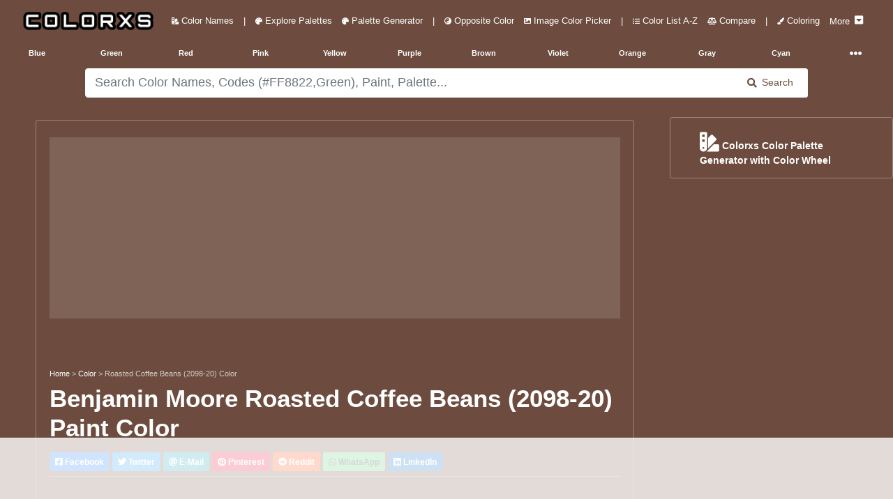

--- FILE ---
content_type: text/html; charset=utf-8
request_url: https://www.colorxs.com/color/roasted-coffee-beans-2098-20
body_size: 19698
content:
<!DOCTYPE html>
<html lang="en-US">
<head>
    <meta charset="utf-8" />
    <meta name="viewport" content="width=device-width, initial-scale=1.0" />

    <link rel="dns-prefetch" href="https://cdn.jsdelivr.net">
    <link rel="dns-prefetch" href="https://cdnjs.cloudflare.com">
    <link rel="dns-prefetch" href="https://ads.adthrive.com">
    <link rel="preconnect" href="https://ads.adthrive.com">
    <link rel="dns-prefetch" href="https://fonts.googleapis.com">
    <link rel="dns-prefetch" href="https://pagead2.googlesyndication.com">
    <link rel="preconnect" href="https://pagead2.googlesyndication.com">
    <link rel="dns-prefetch" href="https://googleads.g.doubleclick.net">
    <link rel="preconnect" href="https://googleads.g.doubleclick.net">
    <link rel="dns-prefetch" href="https://doubleclickbygoogle.com">
    <link rel="preconnect" href="https://doubleclickbygoogle.com">

    <title>Benjamin Moore Roasted Coffee Beans (2098-20) Paint - color codes, matching paints and colors - colorxs.com</title>
    
    <meta name="description" content="About Benjamin Moore Roasted Coffee Beans (2098-20) Paint - Explore color codes, matching paints and colors, color palette and images | HEX, RGB, CMYK, HSL, HSV/HSB | Colorxs.com" />
    <meta name="keywords" content="Roasted Coffee Beans (2098-20), Color Name, Color Code, Roasted Coffee Beans (2098-20) Color Code, HEX color code, RGB color code, CMYK color code, HSL, HSV, HSB" />
    <link rel="canonical" href="https://www.colorxs.com/color/roasted-coffee-beans-2098-20" />
    <script type="application/ld+json">
    {
      "@context": "https://schema.org",
      "@type": "CreativeWork",
      "name": "Benjamin Moore Roasted Coffee Beans (2098-20) Paint - color codes, matching paints and colors",
      "description": "About Benjamin Moore Roasted Coffee Beans (2098-20) Paint - Explore color codes, matching paints and colors, color palette and images | HEX, RGB, CMYK, HSL, HSV/HSB | Colorxs.com",
      "url": "https://www.colorxs.com/color/roasted-coffee-beans-2098-20",
      "image": {
        "@type": "ImageObject",
        "url": "https://www.colorxs.com/img/color/name/roasted-coffee-beans-2098-20.png",
        "caption": "Benjamin Moore Roasted Coffee Beans (2098-20) Paint - color codes, matching paints and colors",
        "representativeOfPage": true
      },
      "about": {
        "@type": "DefinedTerm",
        "name": "Benjamin Moore Roasted Coffee Beans (2098-20)",
        "termCode": "#6d4c3f"
      }
    }
    </script>


    <style>
        .text-custom{
            color:#ffffff !important;
        }
        .bg-custom {
            background-color:#6d4c3f !important;
        }
        .bg-search{
            background-color: #ffffff !important;
            color:#6d4c3f !important;
        }
        .color-box-img, .border-custom {
            border: 1px solid #ffffff50 !important;
        }
        .border-bottom-custom {
            border-bottom:1px solid #ffffff50 !important;
        }
        .bg-palette-box {
            background-color: #ffffff20 !important;
        }
    </style>


    <link rel="shortcut icon" type="image/png" href="/favicon-192x192.png">
    <link rel="shortcut icon" sizes="192x192" href="/favicon-192x192.png">
    <link rel="apple-touch-icon" href="/apple-touch-icon.png">
    <link rel="manifest" href="/site.webmanifest">
    <meta name="theme-color" content="#212121" />
        <!-- AdThrive Head Tag Manual -->
        <script data-no-optimize="1" data-cfasync="false">
            (function (w, d) {
                w.adthrive = w.adthrive || {};
                w.adthrive.cmd = w.
                    adthrive.cmd || [];
                w.adthrive.plugin = 'adthrive-ads-manual';
                w.adthrive.host = 'ads.adthrive.com'; var s = d.createElement('script');
                s.async = true;
                s.defer = true;
                s.referrerpolicy = 'no-referrer-when-downgrade';
                s.src = 'https://' + w.adthrive.host + '/sites/649cacf78ef6370922d0265d/ads.min.js?referrer=' + w.encodeURIComponent(w.location.href) + '&cb=' + (Math.floor(Math.random() * 100) + 1);
                var n = d.getElementsByTagName('script')[0];
                n.parentNode.insertBefore(s, n);
            })(window, document);
        </script>
        <!-- End of AdThrive Head Tag -->
    <link href="https://cdnjs.cloudflare.com/ajax/libs/twitter-bootstrap/4.5.0/css/bootstrap.min.css" integrity="sha256-aAr2Zpq8MZ+YA/D6JtRD3xtrwpEz2IqOS+pWD/7XKIw=" crossorigin="anonymous" rel="preload stylesheet" as="style" onload="this.rel='stylesheet'" />
    <style>
    html,body{font-size:14px;}@media(min-width: 1920px) {html,body{font-size:19px}}@media(min-width: 3000px) {html,body{font-size:21px}}@media(min-width: 992px) {.container-fluid,.navbar {max-width: 1700px;margin: auto;}}
    .color-box h3,.color-codes h6{font-weight:700;line-height:200%}.ad,.color-box h3{text-align:center}.text-custom{color:#fafafa}.bg-custom{background-color:#212121}.bg-palette-box{background-color:#121212}.bg-dark2{background-color:#101010}.bg-black{background-color:#000}img{max-width:100%!important}code,pre{width:100%;padding:5px;margin:5px 0;overflow:auto;overflow-y:hidden;font-size:12px;line-height:20px;background:#fafafa;border:1px solid #ddd;border-radius:4px}.navbar-brand img{height:28px;padding:0;margin:5px;width:auto}
    .nav-link{font-size:0.9rem}.nav-1 .btn{height:28px;width:32px}.pointer{cursor:pointer}
    @media(max-width:768px){.navbar-brand{width:60%;margin:auto;text-align:center}.padding-mobile{padding:5px}.h1-mobile{font-size:26px}}#picker-box .pcr-app,#picker-box-home .pcr-app,.ad{width:100%!important}.box-shadow{box-shadow:1px 1px 5px 1px rgba(127,127,127,.25),0 1px 0 0 rgba(127,127,127,.25);-webkit-box-shadow:1px 1px 5px 1px rgba(127,127,127,.25),0 1px 0 0 rgba(127,127,127,.25);-moz-box-shadow:0 1px 1px rgba(127,127,127,.25),0 1px 1px rgba(127,127,127,.25)}.top-right-overlay{position:absolute;right:0;top:0;z-index:10}@media(min-width:576px){.card-deck .card{flex:1 0 48%;margin:1%}.modal-dialog{max-width:75%;margin:1.75rem auto}}@media(min-width:1280px){.card-deck .card{flex:1 0 31%;margin:1%}.card-deck2 .card{flex:1 0 48%;margin:1%}}.card-img-overlay{bottom:auto}.color-codes{height:150px}.color-codes h6{font-size:125%}.opacity-5{opacity:.7}.color-box{height:400px}.color-box h3{font-size:200%}@media(max-width:550px){.pcr-app{top:125px!important}}.ad{display:block!important;margin:auto!important;overflow:hidden;min-width:120px}.ad-top-bar,.mockup-wrap{width:100%;overflow:hidden}.ad-top-bar{height:260px!important;min-height:260px;margin-bottom:50px!important;padding: 10px;}.top-ad-img{height:auto}.border-5{border-width:5px!important}.vertical-center{min-height:100vh;display:flex;align-items:center}@font-face{font-display:swap}.padding-left-0 tr td{padding-left:0}.mockup-wrap{height:475px;padding:0}.mockup-frame{width:200%;height:950px;border:0;-ms-transform:scale(.5);-moz-transform:scale(.5);-o-transform:scale(.5);-webkit-transform:scale(.5);transform:scale(.5);-ms-transform-origin:0 0;-moz-transform-origin:0 0;-o-transform-origin:0 0;-webkit-transform-origin:0 0;transform-origin:0 0}.my-ad{display:none}.pcr-app .pcr-interaction input{width:18%!important;margin:.5% 1% 0!important}.pcr-app .pcr-interaction .pcr-result{min-width:98%!important}.pcr-app .pcr-interaction .pcr-save{background:#28a745;padding:10px}.pcr-app .pcr-interaction .pcr-cancel{padding:10px}.pcr-app .pcr-interaction .pcr-type.active{color:#4285f4!important;border:1px solid #4285f4!important;background-color:#fff!important}.border-bottom-custom{border-bottom:1px solid #484848}
    .bg-palette-box img{display:block; margin:auto;width:auto;max-height:310px}
    .bg-palette-box .palette-circle{height:110px}.bg-palette-box .palette-circle .palette-circle-items{height:110px;}.pad-large p{padding-left:20%;padding-right:20%}@media (max-width:768px){.bg-palette-box img{max-height:220px}.bg-palette-box .palette-circle{height:110px;font-size:10px}.bg-palette-box .palette-circle .palette-circle-items{height:110px;}.pad-large{padding-left:0;padding-right:0}}.border-custom,.color-box-img{border:1px solid #484848}@media(min-width:1024px){.top-ad-img{height:180px}.color-box-img{min-height:500px}}.adthrive-player-position.adthrive-collapse-mobile.adthrive-collapse-medium,.adthrive-player-position.adthrive-collapse-mobile.adthrive-collapse-small{max-width:230px!important}
    .adthrive-collapse-player {border-bottom: 1px solid #484848 !important;border-top: 1px solid #484848 !important; margin: 30px auto !important;}
    .adthrive-content {min-height: 400px !important;margin: 50px 0px !important;background: #77777740;padding: 50px 5px;border-radius: 5px;overflow: hidden !important;} .adthrive-content div{overflow:hidden !important} #meaning img {max-width: 80% !important;border-radius: 5px;}
    @media(max-width:768px) {#meaning img {max-width: 100% !important;}}.main-column{max-width: auto; margin-left:auto !important; margin-right:auto !important} @media (min-width: 1200px) {.main-column {max-width: 90%} } @media (min-width: 1500px) {.main-column {max-width: 88%} }
    .rotate {-webkit-transform: rotate(-90deg);-webkit-transform-origin: left top;-moz-transform: rotate(-90deg);-moz-transform-origin: left top;-o-transform: rotate(-90deg);-o-transform-origin: left top;transform: rotate(-90deg);transform-origin: left top;position: absolute;top: 98%;left: 2%;}
</style>
<style>
    .btn-light,.form-control,.text-dark,body{color:#d8d8d8}a{color:#baf}hr{border-top:1px solid #484848!important}.border,.btn-light,.select2-selection__choice{border:1px solid #484848!important}.border-bottom{border-bottom:1px solid #484848!important}.card,.jumbotron,.select2-selection__choice{background-color:#282828!important}.bg-light,.btn-light{background-color:#212121!important}.border-0{border:0!important}.navbar-light .navbar-nav .nav-link{color:rgba(255,255,255,.5)}.text-secondary{color:#a3adb5!important}.text-primary{color:#6bb2ff!important}.active .bg-light,.card-footer,.card-header{background-color:#2f3338!important}.btn-outline-primary{color:#6bb2ff;border-color:#6bb2ff}
</style> 
</head>
<body class="bg-custom">
    <header class="bg-custom">
        <nav class="navbar navbar-expand-lg navbar-dark bg-transparent" role="navigation">
            <div class="row m-0 p-0 w-100">
                <a href="/" class="navbar-brand rounded pl-3">
                    <img src="/logo.png" alt="colorxs.com" />
                </a>
                <button class="navbar-toggler border-0 text-custom order-2 order-md-2" type="button" data-toggle="collapse" data-target="#navbarNavDropdown">
                    <i class="fas fa-bars"></i>
                </button>
                <div class="collapse navbar-collapse order-3 order-lg-2" id="navbarNavDropdown">
                    <ul class="navbar-nav">
                        <li class="nav-link px-0">
                            <a href="/" class="nav-link text-custom">
                                <i class="fas fa-swatchbook small"></i> Color Names
                            </a>
                        </li>
                        <li class="nav-link d-none d-lg-block px-0">
                            <span class="nav-link text-custom">
                                |
                            </span>
                        </li>
                        <li class="nav-link px-0">
                            <a href="/palette" class="nav-link text-custom">
                                <i class="fas fa-palette small"></i> Explore Palettes
                            </a>
                        </li>
                        <li class="nav-link px-0">
                            <a href="/palette/editor" class="nav-link text-custom">
                                <i class="fas fa-palette small"></i> Palette Generator
                            </a>
                        </li>
                        <li class="nav-link d-none d-lg-block px-0">
                            <span class="nav-link text-custom">
                                |
                            </span>
                        </li>
                        <li class="nav-link px-0">
                            <a href="/opposite-color" class="nav-link text-custom">
                                <i class="fas fa-yin-yang small"></i> Opposite Color
                            </a>
                        </li>
                        <li class="nav-link px-0">
                            <a href="/picker/image" class="nav-link text-custom">
                                <i class="fas fa-image small"></i> Image Color Picker
                            </a>
                        </li>

                        <li class="nav-link d-none d-lg-block px-0">
                            <span class="nav-link text-custom">
                                |
                            </span>
                        </li>

                        <li class="nav-link px-0">
                            <a href="/color-index" class="nav-link text-custom">
                                <i class="fas fa-list-ul small"></i> Color List A-Z
                            </a>
                        </li>

                        <li class="nav-link px-0">
                            <a href="/compare" class="nav-link text-custom">
                                <i class="fas fa-balance-scale small"></i> Compare
                            </a>
                        </li>
                        <li class="nav-link d-none d-lg-block px-0">
                            <span class="nav-link text-custom">
                                |
                            </span>
                        </li>
                        <li class="nav-link px-0">
                            <a href="/coloring" class="nav-link text-custom">
                                <i class="fas fa-paint-brush small"></i> Coloring
                            </a>
                        </li>
                        <li class="nav-link px-0">
                            <a href="#" class="nav-link text-custom" data-toggle="collapse" data-target="#main-nav">
                                <span class="pt-1 mr-1">More</span>  <i class="fas fa-caret-square-down h6 mb-1"></i>
                            </a>
                        </li>
                    </ul>
                </div>
            </div>
        </nav>
        <div class="container-fluid">
            <div class="row text-center text-secondary small font-weight-bold">
                <div class="navbar-collapse col-12 collapse" id="main-nav">
                    <div class="row text-center py-1 mb-3 border">
                        <a href="/blog" class="col-4 col-lg-2 py-2 text-custom">
                            Color Blog
                        </a>
                        <span class="col-2 col-lg-1 p-2 text-custom">|</span>
                        <a href="/paint-family" class="col-4 col-lg-2 py-2 text-custom">
                            Paint Color Family
                        </a>
                        <a href="/color/random" class="col-4 col-lg-2 py-2 text-custom">
                            Random Color
                        </a>
                    </div>
                </div>
                <a href="/color-family/blue" class="col-2 col-lg-1 p-2 text-custom">Blue</a>
                <a href="/color-family/green" class="col-2 col-lg-1 p-2 text-custom">Green</a>
                <a href="/color-family/red" class="col-2 col-lg-1 p-2 text-custom">Red</a>
                <a href="/color-family/pink" class="col-2 col-lg-1 p-2 text-custom">Pink</a>
                <a href="/color-family/yellow" class="col-2 col-lg-1 p-2 text-custom">Yellow</a>
                <a href="/color-family/purple" class="col-2 col-lg-1 p-2 text-custom">Purple</a>
                <a href="/color-family/brown" class="col-2 col-lg-1 p-2 text-custom">Brown</a>
                <a href="/color-family/violet" class="col-2 col-lg-1 p-2 text-custom">Violet</a>
                <a href="/color-family/orange" class="col-2 col-lg-1 p-2 text-custom">Orange</a>
                <a href="/color-family/gray" class="col-2 col-lg-1 p-2 text-custom">Gray</a>
                <a href="/color-family/cyan" class="col-2 col-lg-1 p-2 text-custom">Cyan</a>
                <div class="col-2 col-lg-1 p-1">
                    <nav class="navbar navbar-dark p-0">
                        <a href="#" class="navbar-toggler border-0 w-100 mt-1 p-0 text-custom collapsed" data-toggle="collapse" data-target="#hue-nav">
                            <i class="fas fa-ellipsis-h px-2 rounded"></i>
                        </a>
                    </nav>
                </div>
                <div class="navbar-collapse col-12 collapse" id="hue-nav">
                    <div class="row text-center">
                        <a href="/color-family/pastel" class="col-2 col-lg-1 p-2 text-custom">Pastel</a>
                        <a href="/color-family/neon" class="col-2 col-lg-1 p-2 text-custom">Neon</a>
                        <a href="/color-family/magenta" class="col-2 col-lg-1 p-2 text-custom">Magenta</a>
                        <a href="/color-family/black" class="col-2 col-lg-1 p-2 text-custom">Black</a>
                        <a href="/color-family/white" class="col-2 col-lg-1 p-2 text-custom">White</a>
                        <a href="/color-family/azure" class="col-2 col-lg-1 p-2 text-custom">Azure</a>
                        <a href="/color-family/beige" class="col-2 col-lg-1 p-2 text-custom">Beige</a>
                        <span class="col-2 col-lg-1 p-2 text-custom">|</span>
                        <a href="/color-family/brand" class="col-2 col-lg-1 p-2 text-custom">Brand Colors</a>
                        <a href="/color-family/cool" class="col-2 col-lg-1 p-2 text-custom">Cool Colors</a>
                        <a href="/color-family/warm" class="col-2 col-lg-1 p-2 text-custom">Warm Colors</a>
                    </div>
                </div>
            </div>
        </div>
    </header>
    <div class="container-fluid">
        <main role="main">
            <div class="row py-2 bg-custom">
    <div class="offset-lg-1 col-lg-10 col-12">
        <form action="/" method="post" id="color-form" autocomplete="off">
            <div class="input-group">
                <input type="text" id="color-input"
                       class="form-control form-control-lg bg-search border-0"
                       placeholder="Please wait while we are loading.....!" required autocomplete="off">
                <div class="input-group-append">
                    <button type="submit" class="input-group-text px-lg-4 border-0 bg-search">
                        <i class="fa fa-search mr-2" aria-hidden="true"></i> Search
                    </button>
                </div>
            </div>
            <div class="input-group" id="picker-box" style='display:none'>
                <input type="text" id="color-picker-input" class="form-control form-control-lg"
                       placeholder="Search Color Names, Codes (#FF8822,Green), Paint, Palette..." required autocomplete="off">
            </div>
        </form>
        <div id="color-output"></div>
    </div>
</div>
<script>
    function LoadPicker($picker) {
        $("#color-input").attr("placeholder", "Search Color Names, Codes (#FF8822,Green), Paint, Palette...");
        const pickr = Pickr.create({ el: $picker, theme: "classic", useAsButton: !0, autoReposition: !0, inline: !0, swatches: [], default: "#000000", showAlways: !0, components: { preview: !0, opacity: !1, hue: !0, interaction: { hex: !0, rgba: !0, hsla: !0, hsva: !0, cmyk: !0, input: !0, save: !0, cancel: !0 } } });
        function GetColor() { $("#color-output").html('<div class="text-center my-4"><div class="spinner-border text-primary" role="status"><span class="sr-only">Loading...</span></div><div class="spinner-border text-secondary" role="status"><span class="sr-only">Loading...</span></div><div class="spinner-border text-success" role="status"><span class="sr-only">Loading...</span></div><div class="spinner-border text-danger" role="status"><span class="sr-only">Loading...</span></div><div class="spinner-border text-warning" role="status"><span class="sr-only">Loading...</span></div><div class="spinner-border text-info" role="status"><span class="sr-only">Loading...</span></div></div>'), $.ajax({ type: "GET", url: "/search/ColorOrHexAjax", data: { param: $("#color-input").val() }, success: function (a) { "none" === a.result ? $("#color-output").html('<div class="text-center text-light mt-2 h5">Sorry... No Color Found Matching Your Query! ...</div>') : window.location.href = a.url }, error: function (a) { console.log(a.responseText) } }) } pickr.on("save", (a, b) => { GetColor(), $("#picker-box").hide(300) }).on("change", (b, c) => { $picker.value = b.toHEXA().toString(), b.toHEXA().toString().indexOf("NAN") > -1 && ($picker.value = "#000000"), $("#color-input").val($picker.value); var a = document.getElementsByClassName("bg-custom"); for (i = 0; i < a.length; i++)a[i].style.setProperty("background-color", $picker.value, "important"); for (i = 0, a = document.getElementsByClassName("bg-search"); i < a.length; i++)a[i].style.setProperty("background-color", InvertColor($picker.value, !0), "important"), a[i].style.setProperty("color", $picker.value, "important"); for (i = 0, a = document.getElementsByClassName("text-custom"); i < a.length; i++)a[i].style.setProperty("color", InvertColor($picker.value, !0), "important") }).on("cancel", a => { $("#picker-box").hide(300) }), document.getElementById("color-input").onclick = function () { document.getElementById("picker-box").style.display = "block", pickr.show() }, document.getElementById("color-input").onkeyup = function () { $picker.value = document.getElementById("color-input").value, $picker.value.indexOf("#") > -1 && 7 === $picker.value.length && ($picker.value = $picker.value.substring(0, 7), pickr.setColor($picker.value, !0)) }, document.getElementById("color-form").onsubmit = function (a) { a.preventDefault(), $(this).find("button").html('<i class="fas fa-spinner fa-pulse"></i>'), document.getElementById("color-form").getElementsByTagName("button")[0].innerHTML = '<i class="fas fa-spinner fa-pulse"></i>', $("#picker-box").hide(300), GetColor() }
    }
</script>


<div class="row text-custom bg-custom" id="page-color-name">
    <div class="col-lg-9 col-12 p-1">
        <div class="row p-1 main-column mt-lg-4 color-box-img rounded">
            <div class="col-12">
                <br />
                <div class="ad ad-top-bar bg-palette-box">
                    <div class="raptive-placeholder-header" style="min-height:160px;height:160px;max-height:160px"></div>
                </div>
                <br />
                <div>
                    <div class="small">
                        <a class="text-custom" href="/">Home</a>
                        <span class="opacity-5"> > </span> <a class="text-custom" href="/">Color</a>
                        <span class="opacity-5"> > </span> <span class="opacity-5">Roasted Coffee Beans (2098-20) Color</span>
                    </div>
                        <h1 class="mt-2">
                            <strong>Benjamin Moore Roasted Coffee Beans (2098-20) Paint Color</strong>
                        </h1>
                    <div>
    <a class="btn btn-sm text-white my-2 font-weight-bold" style="background-color: #1877F2 !important" href="https://facebook.com/sharer/sharer.php?u=https://www.colorxs.com/color/roasted-coffee-beans-2098-20" target="_blank" rel="noopener nofollow external">
        <i class="fab fa-facebook-square"></i> Facebook
    </a>
    <a class="btn btn-sm text-white my-2 font-weight-bold" style="background-color: #1D9BF0 !important" href="https://twitter.com/intent/tweet/?text=Benjamin Moore Roasted Coffee Beans (2098-20) Paint - color codes, matching paints and colors&url=https://www.colorxs.com/color/roasted-coffee-beans-2098-20" target="_blank" rel="noopener nofollow external">
        <i class="fab fa-twitter"></i> Twitter
    </a>
    <a class="btn btn-info btn-sm text-white my-2 font-weight-bold" href="/cdn-cgi/l/email-protection#[base64]" target="_self" rel="noopener nofollow external">
        <i class="fa fa-at"></i> E-Mail
    </a>
    <a class="btn btn-sm text-white my-2 font-weight-bold" style="background-color: #EC0023 !important" href="https://pinterest.com/pin/create/button/?url=https://www.colorxs.com/color/roasted-coffee-beans-2098-20&media=&amp;media=https://www.colorxs.com/img/color/name/roasted-coffee-beans-2098-20.png&description=Benjamin Moore Roasted Coffee Beans (2098-20) Paint - color codes, matching paints and colors" target="_blank" rel="noopener nofollow external">
        <i class="fab fa-pinterest"></i> Pinterest
    </a>
    <a class="btn btn-sm text-white my-2 font-weight-bold" style="background-color: #FF4500 !important" href="https://reddit.com/submit/?url=https://www.colorxs.com/color/roasted-coffee-beans-2098-20&resubmit=true&title=Benjamin Moore Roasted Coffee Beans (2098-20) Paint - color codes, matching paints and colors" target="_blank" rel="noopener nofollow external">
        <i class="fab fa-reddit"></i> Reddit
    </a>
    <a class="btn btn-sm text-dark my-2 font-weight-bold" style="background-color: #59CE72 !important" href="https://api.whatsapp.com/send?text=Benjamin&#x2B;Moore&#x2B;Roasted&#x2B;Coffee&#x2B;Beans&#x2B;(2098-20)&#x2B;Paint&#x2B;-&#x2B;color&#x2B;codes%2C&#x2B;matching&#x2B;paints&#x2B;and&#x2B;colors&#x2B;-&#x2B;https%3A%2F%2Fwww.colorxs.com%2Fcolor%2Froasted-coffee-beans-2098-20" target="_blank" rel="noopener nofollow external">
        <i class="fab fa-whatsapp"></i> WhatsApp
    </a>
    <a class="btn btn-sm text-white my-2 font-weight-bold" style="background-color: #0A66C2 !important" href="https://www.linkedin.com/sharing/share-offsite/?url=https://www.colorxs.com/color/roasted-coffee-beans-2098-20" target="_blank" rel="noopener nofollow external">
        <i class="fab fa-linkedin"></i> LinkedIn
    </a>
</div>
                    <div class="border-bottom-custom"></div>
                    <br />
                </div>
                
<div class="row">
    <div class="col-12 col-lg-6">
        <table class="table text-custom">
                <tr>
                    <td class="border-0 px-0"><strong>Color Name:</strong></td>
                    <td class="border-0 px-0">Roasted Coffee Beans (2098-20)</td>
                </tr>
            <tr>
                <td class="border-0 px-0"><strong>Hex Color Code:</strong></td>
                <td class="border-0 px-0">#6D4C3F</td>
            </tr>
            <tr>
                <td class="border-0 px-0"><strong>RGB Color Code:</strong></td>
                <td class="border-0 px-0">RGB(109, 76, 63)</td>
            </tr>

                <tr>
                    <td class="border-0 px-0"><strong>CMYK Values*:</strong></td>
                    <td class="border-0 px-0">0.0%, 30.3%, 42.2%, 57.3%</td>
                </tr>
                <tr>
                    <td class="border-0 px-0"><strong>Color Family (Hue):</strong></td>
                    <td class="border-0 px-0">
                            <a class="text-custom" href="/paint-family/neutral"><u>Neutral</u></a>
                    </td>
                </tr>
        </table>
    </div>

    <div class="col-12 col-lg-7">
        <br />
                <img class="img-fluid" alt="HEX #6D4C3F Roasted Coffee Beans (2098-20) Paint Benjamin Moore - Color Code"
                     title="HEX #6D4C3F Roasted Coffee Beans (2098-20) Paint Benjamin Moore - Color Code"
                     src="/img/color/name/roasted-coffee-beans-2098-20.png" />
                <div class="text-center bg-palette-box" style="overflow: hidden;">
                    <div class="row">
                            <div class="col-12 p-2 border-bottom-custom">
                                <a href="https://www.anrdoezrs.net/click-101572768-15471872?url=https%3A%2F%2Fsamplize.com" target="_blank" rel="nofollow noreferrer sponsored" class="small text-custom">
                                    <span class="btn badge badge-light small p-2">
                                        <span class="mt-2 float-left">Peel-and-Stick Paint Samples</span>
                                        <i class="fas fa-chevron-right mt-2 mx-2 float-left"></i>
                                        <img src="/ad/samplize-logo-blue.png" class="rounded float-left mr-2" height="30" />
                                    </span>
                                </a>
                            </div>
                        <div class="col-12 p-2">
                            <a href="https://amzn.to/48iVd4N" target="_blank" rel="nofollow noreferrer sponsored" class="small text-custom">
                                <span class="btn badge badge-light small p-2">
                                    <span class="mt-2 float-left">Interior & Exterior Paint Explore Colors</span>
                                    <i class="fas fa-chevron-right mx-2"></i>
                                    <i class="fab fa-amazon h5 m-1 align-middle"></i>
                                </span>
                            </a>
                        </div>
                    </div>
                </div>
    </div>
</div>

                <br />
                <br />
                <br />
                <nav class="row py-3 rounded font-weight-bold bg-palette-box">
                    <a class="col-lg-5 col-12 text-custom mb-2 scroll-smooth" href="#meaning"><i class="fas small fa-hand-point-right mr-1"></i> About Roasted Coffee Beans (2098-20)</a>
                    <a class="col-lg-3 col-12 text-custom mb-2 scroll-smooth" href="#codes"><i class="fas small fa-hand-point-right mr-1"></i> Color Codes</a>
                    <a class="col-lg-4 col-12 text-custom mb-2 scroll-smooth" href="#similar-colors"><i class="fas small fa-hand-point-right mr-1"></i> Similar Colors and Paints</a>
                    <a class="col-lg-5 col-12 text-custom mb-2 scroll-smooth" href="#opposite-color"><i class="fas small fa-hand-point-right mr-1"></i> Complementary / Opposite Color</a>
                    <a class="col-lg-3 col-12 text-custom mb-2" href="/palette/color/roasted-coffee-beans-2098-20"><i class="fas small fa-hand-point-right mr-1"></i> Color Palettes</a>
                    <a class="col-lg-4 col-12 text-custom mb-2 scroll-smooth" href="#images"><i class="fas small fa-hand-point-right mr-1"></i> Image, Mockup and Illustrations</a>
                </nav>
            </div>
        </div>
        <div class="row p-1 main-column mt-lg-2">
            <div class="col-12 bg-dark2 text-secondary rounded">
                <br />
                <div class="border rounded">
                    <br />
                    <form class="card text-center mx-md-5" id="subscribeForm">
    <br />
    <i class="fas fa-envelope-open-text display-1"></i>
    <div class="font-weight-bold mt-3 h2 h1-mobile">Subscribe To Newsletter !</div>
    <div class="mx-md-5">
        <div class="input-group mb-3 mt-4">
            <input type="email" class="form-control form-control-lg" id="email" placeholder="Enter email" required />
            <!-- Honeypot field -->
            <input type="text" id="website" name="website" style="display:none" />
            <div class="input-group-append">
                <button class="btn btn-success px-2 px-md-4" type="submit" id="button-addon2">Subscribe</button>
            </div>
        </div>
        <div id="result" class="mt-2 text-success"></div>
    </div>
</form>

                    <br />
                </div>
                <div class="row" id="meaning">
                    <div class="col-lg-10 col-12">
                            <div>
                                <img src="https://img.colorxs.com/sample-img/roasted-coffee-beans-2098-20/cozy-coffee-corner-interior.jpg" loading="lazy"
                                     alt="About Roasted Coffee Beans (2098-20) color - its meaning and example" />
                            </div>
                            <br />
                        <div></div>
                        <br />
                        <div>
                            <h2 class="h3">
                                <strong>What color is Roasted Coffee Beans (2098-20)?</strong>
                            </h2>
                            <p>
<strong>Roasted Coffee Beans (2098-20) color</strong> belongs to the
                                            <a href="/paint-family/neutral"><strong>Neutral</strong> </a>
color family (hue).                                The hexadecimal color code(color number) for <strong>Roasted Coffee Beans (2098-20)</strong> is <strong>#6D4C3F</strong>,
                                and the RGB color code is <strong>RGB(109, 76, 63)</strong>.
                            </p>
                            <p>
                                In the RGB color model, Roasted Coffee Beans (2098-20) has a red value of 109, a green value of 76, and a blue value of 63.
                                The CMYK  color model (also known as process color, used in color printing) comprises 0.0% cyan, 30.3% magenta, 42.2% yellow, and 57.3% key (black).
                                The HSL color scale has a hue of 17° (degrees), 26.7 % saturation, and 33.7 % lightness.
                                In the HSB/HSV color space, <strong>Roasted Coffee Beans (2098-20)</strong> has a hue of 17° (degrees), 42.2 % saturation and 42.7 % brightness/value.
                            </p>
                        </div>
                        <br />
                        <br />
                        <div>
                            <p class="h3"><strong>Roasted Coffee Beans (2098-20) is cool or warm?</strong></p>
                                <p class="text-secondary text-justify">The color Roasted Coffee Beans (2098-20) is a <strong>warm color</strong>.</p>
                            <br />
                            <br />
                            <p class="h3"><strong>What is the LRV of Roasted Coffee Beans (2098-20)? (For interior and product design)</strong></p>
                            <p>
                                <strong>
                                    Roasted Coffee Beans (2098-20) has an LRV of nearly 9.
                                    By LRV value, it is a dark color.
                                </strong>
                            </p>
                            <p>
                                Light Reflectance Value (LRV) is a measure of how much visible light is reflected off a surface. It is a number on a scale of 0 to 100, with 0 being pure black and 100 being pure white. The higher the LRV, the more light the color reflects and the lighter it will appear.
                            </p>
                            <br />

                            <div class="rounded bg-dark text-center">
                                <div class="p-2 clearfix d-inline-block small">
                                    <div style="width: 25%; float: left; height: 170px;" class="mb-4 text-right">
                                        <div style="background-color: #0b0b0b; height: 150px; width: 150px; border-radius: 50%" class="border">
                                        </div>
                                        <br />
                                        Dark Color
                                    </div>
                                    <div style="width: 25%; float: left; height: 170px;" class="mb-4 text-right">
                                        <div style="background-color: #6d4c3f; height: 150px; width: 150px; border-radius: 50%" class="border">
                                        </div>
                                        <br />
                                        Roasted Coffee Beans (2098-20)
                                    </div>
                                    <div style="width: 25%; float: left; height: 170px;" class="mb-4 text-right">
                                        <div style="background-color: #f0f0f0;height: 150px; width:150px;border-radius:50%" class="border">
                                        </div>
                                        <br />
                                        Light Color
                                    </div>
                                </div>
                                <div class="p-2">
                                    <hr class="border-secondary" />
                                    <br />
                                    <p class="h4 text-center">Compare LRV 9 of Roasted Coffee Beans (2098-20) with dark and light Color</p>
                                    <br />
                                </div>
                            </div>
                            <br />
                            <br />
                                <p>
                                    LRV is important to consider when choosing paint colors for a room, as it can affect the overall brightness and mood of the space.
                                    Lighter colors with higher LRVs will make a room feel more spacious and airy, while darker colors with lower LRVs will create a more intimate and cozy atmosphere.
                                    <br />
                                    <strong>
                                        LRV value 9 puts Benjamin Moore Roasted Coffee Beans (2098-20) paint color in the
                                        darker category.
                                    </strong>
                                </p>
                                <ul>
                                    <li>
                                        <b>Darker colors:</b> Darker colors have lower LRV numbers because they absorb more light than they reflect. This means that they will make a room feel darker and smaller.
                                    </li>
                                    <li>
                                        <b>Lighter colors:</b> Lighter colors have higher LRV numbers because they reflect more light than they absorb. This means that they will make a room feel brighter and more spacious.
                                    </li>
                                </ul>
                            <br />
                        </div>
                    </div>
                </div>
                <br />
            </div>
        </div>

        <div class="row p-1 main-column mt-lg-2">
            <div class="col-12 bg-dark2 text-light rounded">
                <br />
                <h2 class="h2 text-center" id="codes"><strong>Color Codes -  Color Space Conversions</strong></h2>
                <br />
                <p class="text-center"><strong>Roasted Coffee Beans (2098-20)  (Paint - Benjamin Moore) color codes / color number / color space conversions</strong> - HEX, RGBA, CMYK, HSL, HSV/HSB, HYZ, CMY, HWB, RYB</p>
                <br />
                <div class="row">
                    <div class="col-12 col-lg-8 offset-lg-2">
                        <div class="row bg-dark m-1">
                            <div class="col-6 font-weight-bold p-3 border-bottom"><p><strong>RGBA / RGB</strong></p></div>
                            <div class="col-6 font-weight-bold p-3 border-bottom"><strong>RGB(109, 76, 63)</strong></div>
                            <div class="col-6 p-3 border-bottom">Red</div>
                            <div class="col-6 p-3 border-bottom">109 (42.7%)</div>
                            <div class="col-6 p-3 border-bottom">Green</div>
                            <div class="col-6 p-3 border-bottom">76 (29.8%)</div>
                            <div class="col-6 p-3 border-bottom">Blue</div>
                            <div class="col-6 p-3 border-bottom">63 (24.7%)</div>
                            <div class="col-6 p-3 border-bottom">Alpha</div>
                            <div class="col-6 p-3 border-bottom">1 (100.0%)</div>
                        </div>

                        <br />
                        <div class="row bg-dark m-1">
                            <div class="col-12 font-weight-bold p-3 border-bottom"><p><strong>CMYK</strong></p></div>
                            <div class="col-6 p-3 border-bottom">Cyan</div>
                            <div class="col-6 p-3 border-bottom">0.00% </div>
                            <div class="col-6 p-3 border-bottom">Magenta</div>
                            <div class="col-6 p-3 border-bottom">30.28% </div>
                            <div class="col-6 p-3 border-bottom">Yellow</div>
                            <div class="col-6 p-3 border-bottom">42.20% </div>
                            <div class="col-6 p-3 border-bottom">Key</div>
                            <div class="col-6 p-3 border-bottom">57.25% </div>
                        </div>
                        <br />
                        <div class="row bg-dark m-1">
                            <div class="col-6 font-weight-bold p-3 border-bottom"><p><strong>HSL</strong></p></div>
                            <div class="col-6 font-weight-bold p-3 border-bottom"><p><strong>HSL(16.96deg, 26.7 %, 33.7 %)</strong></p></div>
                            <div class="col-6 p-3 border-bottom">Hue</div>
                            <div class="col-6 p-3 border-bottom">16.96°</div>
                            <div class="col-6 p-3 border-bottom">Saturation</div>
                            <div class="col-6 p-3 border-bottom">26.74 %.</div>
                            <div class="col-6 p-3 border-bottom">Lightness</div>
                            <div class="col-6 p-3 border-bottom">33.73 %.</div>
                        </div>
                        <br />
                        <div class="row bg-dark m-1">
                            <div class="col-6 font-weight-bold p-3 border-bottom"><p><strong>RYB</strong></p></div>
                            <div class="col-6 font-weight-bold p-3 border-bottom"><strong>RYB(141, 135, 129)</strong></div>
                            <div class="col-6 p-3 border-bottom">Red</div>
                            <div class="col-6 p-3 border-bottom">141 (55.1%)</div>
                            <div class="col-6 p-3 border-bottom">Yellow</div>
                            <div class="col-6 p-3 border-bottom">135 (52.9%)</div>
                            <div class="col-6 p-3 border-bottom">Blue</div>
                            <div class="col-6 p-3 border-bottom">129 (50.8%)</div>
                        </div>
                        <br />
                        <div class="row bg-dark m-1">
                            <div class="col-12 font-weight-bold p-3 border-bottom"><p><strong>HSV/HSB</strong></p></div>
                            <div class="col-6 p-3 border-bottom">Hue</div>
                            <div class="col-6 p-3 border-bottom">16.96°</div>
                            <div class="col-6 p-3 border-bottom">Saturation</div>
                            <div class="col-6 p-3 border-bottom">42.20 %.</div>
                            <div class="col-6 p-3 border-bottom">Brightness / Value</div>
                            <div class="col-6 p-3 border-bottom">42.75 %.</div>
                        </div>
                        <br />
                        <div class="row bg-dark m-1">
                            <div class="col-6 font-weight-bold p-3 border-bottom"><p><strong>HWB</strong></p></div>
                            <div class="col-6 p-3 border-bottom"> <p>H: 16.96°</p><p>W: 24.71 %</p> <p>B: 57.25 %</p> </div>
                            <div class="col-6 font-weight-bold p-3 border-bottom"><p><strong>XYZ</strong></p></div>
                            <div class="col-6 p-3 border-bottom"><p>X : 9.79</p> <p>Y : 8.78</p> <p>Z : 5.88</p></div>
                            <div class="col-6 font-weight-bold p-3 border-bottom"><p><strong>YXY</strong></p></div>
                            <div class="col-6 p-3 border-bottom"><p>Y1 : 8.78 </p> <p>X : 0.4</p> <p>Y2 : 0.36</p></div>
                            <div class="col-6 font-weight-bold p-3 border-bottom"><p><strong>CMY</strong></p></div>
                            <div class="col-6 p-3 border-bottom"><p>C : 57.25% </p><p>M : 70.20%</p><p>Y : 75.29%</p></div>
                        </div>
                        <br />
                        <div>
                            <div class="row bg-dark m-1">
                                <div class="col-6 font-weight-bold p-3 border-bottom"><p><strong>LRV</strong></p></div>
                                <div class="col-6 p-3 border-bottom">~ 8.8 %</div>
                                <div class="col-6 font-weight-bold p-3 border-bottom"><p><strong>Munsell Color System</strong></p></div>
                                <div class="col-6 p-3 border-bottom">4.3YR 3.4/3</div>
                                <div class="col-6 font-weight-bold p-3 border-bottom"><p><strong>CIE-Lab</strong></p></div>
                                <div class="col-6 p-3 border-bottom"><p>L : 35.56 </p>  <p>A : 12.14 </p> <p>B : 13.29</p></div>
                                <div class="col-6 font-weight-bold p-3 border-bottom"><p><strong>CIE-Lch</strong></p></div>
                                <div class="col-6 p-3 border-bottom"><p>L : 35.56 </p> <p>C : 18</p> <p>H : 47.57</p></div>
                                <div class="col-6 font-weight-bold p-3 border-bottom"><p><strong>CIE-Luv</strong></p></div>
                                <div class="col-6 p-3 border-bottom"><p>L : 35.56</p> <p>U : 22.29 </p><p>V : 13.04</p></div>
                                <div class="col-6 font-weight-bold p-3 border-bottom"><p><strong>Hunter-Lab</strong></p></div>
                                <div class="col-6 p-3 border-bottom"><p>L : 29.63 </p> <p>A : 7.12 </p> <p>B : 8.97</p></div>
                            </div>
                        </div>
                        <br />
                        <br />
                    </div>
                </div>
            </div>
        </div>
        <br />

        <br />
        <div class="row p-1 main-column mt-lg-2">
            <div class="col-12 bg-dark2 text-light rounded">
                <br />
                <h2 class="h2 text-center" id="similar-colors"><strong>Similar Colors and Paints</strong></h2>
                <br />
                    <br />
                    <p class="h3 text-center">
                        <strong>Named colors similar to Roasted Coffee Beans (2098-20)  (Paint - Benjamin Moore)</strong>
                    </p>
                    <br />
                    <p class="text-secondary sm">Here are the colors similar to <strong>Roasted Coffee Beans (2098-20)  (Paint - Benjamin Moore)</strong>. Delta E (ΔE) is the measure of the difference between two colors. Delta E is measured on a scale from 0 to 100, where 0 means exact match, and 100 is the highest difference. </p>
                    <hr />
                    
        <br />
        <div class="row">
                <div class="col-6 col-md-3 p-1 mb-2">
                    <div class="card">
                        <div class="color-codes" style="background-color:#674c47;" >
                        </div>
                        <div class="p-1 p-lg-2" style="height: 90px">
                            <a href="/color/hex-674c47" class="small text-light">
                                <strong>#674C47</strong>
                            </a>
                            <br />
                                <a href="/color/medium-taupe" class="small text-light">
                                    <strong>Medium Taupe (Taupe Brown)</strong>
                                </a>
                                <div class="small mt-1">ΔE - 4.11 (95.9% similar)</div>
                        </div>
                    </div>
                </div>
                <div class="col-6 col-md-3 p-1 mb-2">
                    <div class="card">
                        <div class="color-codes" style="background-color:#633f33;" >
                        </div>
                        <div class="p-1 p-lg-2" style="height: 90px">
                            <a href="/color/hex-633f33" class="small text-light">
                                <strong>#633F33</strong>
                            </a>
                            <br />
                                <a href="/color/cappuccino" class="small text-light">
                                    <strong>Cappuccino</strong>
                                </a>
                                <div class="small mt-1">ΔE - 4.34 (95.7% similar)</div>
                        </div>
                    </div>
                </div>
                <div class="col-6 col-md-3 p-1 mb-2">
                    <div class="card">
                        <div class="color-codes" style="background-color:#6f4e37;" >
                        </div>
                        <div class="p-1 p-lg-2" style="height: 90px">
                            <a href="/color/hex-6f4e37" class="small text-light">
                                <strong>#6F4E37</strong>
                            </a>
                            <br />
                                <a href="/color/coffee" class="small text-light">
                                    <strong>Coffee</strong>
                                </a>
                                <div class="small mt-1">ΔE - 4.53 (95.5% similar)</div>
                        </div>
                    </div>
                </div>
                <div class="col-6 col-md-3 p-1 mb-2">
                    <div class="card">
                        <div class="color-codes" style="background-color:#6f4e37;" >
                        </div>
                        <div class="p-1 p-lg-2" style="height: 90px">
                            <a href="/color/hex-6f4e37" class="small text-light">
                                <strong>#6F4E37</strong>
                            </a>
                            <br />
                                <a href="/color/tuscan-brown" class="small text-light">
                                    <strong>Tuscan Brown</strong>
                                </a>
                                <div class="small mt-1">ΔE - 4.53 (95.5% similar)</div>
                        </div>
                    </div>
                </div>
        </div>
        <br />

                    <br />
                <div>
                    <br />
                </div>
                    <br />
                    <p class="h3 text-center">
                        <strong>Similar colors from Pantone, RAL, and other color matching system</strong>
                    </p>
                    <hr />
                        <p class="m-0 text-center h3"><strong>Pantone TCX</strong></p>
                        <br />
                        <p class="text-secondary text-center sm">Roasted Coffee Beans (2098-20)  similar/equivalent colors from Pantone TCX. Conversion of Roasted Coffee Beans (2098-20) to Pantone TCX</p>
                        
        <br />
        <div class="row">
                <div class="col-6 col-md-3 p-1 mb-2">
                    <div class="card">
                        <div class="color-codes" style="background-color:#684b40;" >
                        </div>
                        <div class="p-1 p-lg-2" style="height: 90px">
                            <a href="/color/hex-684b40" class="small text-light">
                                <strong>#684B40</strong>
                            </a>
                            <br />
                                <a href="/color/pantone-19-1217-tcx-mustang" class="small text-light">
                                    <strong>PANTONE&#xA0;19-1217 TCX - Mustang</strong>
                                </a>
                                <div class="small mt-1">ΔE - 1.64 (98.4% similar)</div>
                        </div>
                    </div>
                </div>
                <div class="col-6 col-md-3 p-1 mb-2">
                    <div class="card">
                        <div class="color-codes" style="background-color:#6e493a;" >
                        </div>
                        <div class="p-1 p-lg-2" style="height: 90px">
                            <a href="/color/hex-6e493a" class="small text-light">
                                <strong>#6E493A</strong>
                            </a>
                            <br />
                                <a href="/color/pantone-19-1230-tcx-friar-brown" class="small text-light">
                                    <strong>PANTONE&#xA0;19-1230 TCX - Friar Brown</strong>
                                </a>
                                <div class="small mt-1">ΔE - 1.64 (98.4% similar)</div>
                        </div>
                    </div>
                </div>
                <div class="col-6 col-md-3 p-1 mb-2">
                    <div class="card">
                        <div class="color-codes" style="background-color:#6c5043;" >
                        </div>
                        <div class="p-1 p-lg-2" style="height: 90px">
                            <a href="/color/hex-6c5043" class="small text-light">
                                <strong>#6C5043</strong>
                            </a>
                            <br />
                                <a href="/color/pantone-18-1222-tcx-cocoa-brown" class="small text-light">
                                    <strong>PANTONE&#xA0;18-1222 TCX - Cocoa Brown</strong>
                                </a>
                                <div class="small mt-1">ΔE - 2.18 (97.8% similar)</div>
                        </div>
                    </div>
                </div>
                <div class="col-6 col-md-3 p-1 mb-2">
                    <div class="card">
                        <div class="color-codes" style="background-color:#714a41;" >
                        </div>
                        <div class="p-1 p-lg-2" style="height: 90px">
                            <a href="/color/hex-714a41" class="small text-light">
                                <strong>#714A41</strong>
                            </a>
                            <br />
                                <a href="/color/pantone-19-1228-tcx-root-beer" class="small text-light">
                                    <strong>PANTONE&#xA0;19-1228 TCX - Root Beer</strong>
                                </a>
                                <div class="small mt-1">ΔE - 3.07 (96.9% similar)</div>
                        </div>
                    </div>
                </div>
        </div>
        <br />

                        <br />
                        <p class="m-0 text-center h3"><strong>Pantone PMS</strong></p>
                        <br />
                        <p class="text-secondary text-center sm">Roasted Coffee Beans (2098-20)  similar/equivalent colors from Pantone PMS. Conversion of Roasted Coffee Beans (2098-20) to Pantone PMS</p>
                        
        <br />
        <div class="row">
                <div class="col-6 col-md-3 p-1 mb-2">
                    <div class="card">
                        <div class="color-codes" style="background-color:#6d4f47;" >
                        </div>
                        <div class="p-1 p-lg-2" style="height: 90px">
                            <a href="/color/hex-6d4f47" class="small text-light">
                                <strong>#6D4F47</strong>
                            </a>
                            <br />
                                <a href="/color/pantone-7518-c" class="small text-light">
                                    <strong>PANTONE 7518 C</strong>
                                </a>
                                <div class="small mt-1">ΔE - 2.61 (97.4% similar)</div>
                        </div>
                    </div>
                </div>
                <div class="col-6 col-md-3 p-1 mb-2">
                    <div class="card">
                        <div class="color-codes" style="background-color:#674736;" >
                        </div>
                        <div class="p-1 p-lg-2" style="height: 90px">
                            <a href="/color/hex-674736" class="small text-light">
                                <strong>#674736</strong>
                            </a>
                            <br />
                                <a href="/color/pantone-7582-c" class="small text-light">
                                    <strong>PANTONE 7582 C</strong>
                                </a>
                                <div class="small mt-1">ΔE - 2.78 (97.2% similar)</div>
                        </div>
                    </div>
                </div>
                <div class="col-6 col-md-3 p-1 mb-2">
                    <div class="card">
                        <div class="color-codes" style="background-color:#65443d;" >
                        </div>
                        <div class="p-1 p-lg-2" style="height: 90px">
                            <a href="/color/hex-65443d" class="small text-light">
                                <strong>#65443D</strong>
                            </a>
                            <br />
                                <a href="/color/pantone-4098-c" class="small text-light">
                                    <strong>PANTONE 4098 C</strong>
                                </a>
                                <div class="small mt-1">ΔE - 3.90 (96.1% similar)</div>
                        </div>
                    </div>
                </div>
                <div class="col-6 col-md-3 p-1 mb-2">
                    <div class="card">
                        <div class="color-codes" style="background-color:#674230;" >
                        </div>
                        <div class="p-1 p-lg-2" style="height: 90px">
                            <a href="/color/hex-674230" class="small text-light">
                                <strong>#674230</strong>
                            </a>
                            <br />
                                <a href="/color/pantone-7603-c" class="small text-light">
                                    <strong>PANTONE 7603 C</strong>
                                </a>
                                <div class="small mt-1">ΔE - 3.98 (96.0% similar)</div>
                        </div>
                    </div>
                </div>
        </div>
        <br />

                        <br />
                        <p class="m-0 text-center h3"><strong>RAL Classic</strong></p>
                        <br />
                        <p class="text-secondary text-center sm">Roasted Coffee Beans (2098-20)  similar/equivalent colors from RAL Classic. Conversion of Roasted Coffee Beans (2098-20) to RAL Classic</p>
                        
        <br />
        <div class="row">
                <div class="col-6 col-md-3 p-1 mb-2">
                    <div class="card">
                        <div class="color-codes" style="background-color:#794d3e;" >
                        </div>
                        <div class="p-1 p-lg-2" style="height: 90px">
                            <a href="/color/hex-794d3e" class="small text-light">
                                <strong>#794D3E</strong>
                            </a>
                            <br />
                                <a href="/color/ral-8002-signal-brown" class="small text-light">
                                    <strong>RAL 8002 - Signal Brown</strong>
                                </a>
                                <div class="small mt-1">ΔE - 3.64 (96.4% similar)</div>
                        </div>
                    </div>
                </div>
                <div class="col-6 col-md-3 p-1 mb-2">
                    <div class="card">
                        <div class="color-codes" style="background-color:#755847;" >
                        </div>
                        <div class="p-1 p-lg-2" style="height: 90px">
                            <a href="/color/hex-755847" class="small text-light">
                                <strong>#755847</strong>
                            </a>
                            <br />
                                <a href="/color/ral-8025-pale-brown" class="small text-light">
                                    <strong>RAL 8025 - Pale Brown</strong>
                                </a>
                                <div class="small mt-1">ΔE - 4.78 (95.2% similar)</div>
                        </div>
                    </div>
                </div>
                <div class="col-6 col-md-3 p-1 mb-2">
                    <div class="card">
                        <div class="color-codes" style="background-color:#795038;" >
                        </div>
                        <div class="p-1 p-lg-2" style="height: 90px">
                            <a href="/color/hex-795038" class="small text-light">
                                <strong>#795038</strong>
                            </a>
                            <br />
                                <a href="/color/ral-8024-beige-brown" class="small text-light">
                                    <strong>RAL 8024 - Beige Brown</strong>
                                </a>
                                <div class="small mt-1">ΔE - 5.01 (95.0% similar)</div>
                        </div>
                    </div>
                </div>
                <div class="col-6 col-md-3 p-1 mb-2">
                    <div class="card">
                        <div class="color-codes" style="background-color:#70452a;" >
                        </div>
                        <div class="p-1 p-lg-2" style="height: 90px">
                            <a href="/color/hex-70452a" class="small text-light">
                                <strong>#70452A</strong>
                            </a>
                            <br />
                                <a href="/color/ral-8007-fawn-brown" class="small text-light">
                                    <strong>RAL 8007 - Fawn Brown</strong>
                                </a>
                                <div class="small mt-1">ΔE - 6.13 (93.9% similar)</div>
                        </div>
                    </div>
                </div>
        </div>
        <br />

                        <br />
                        <p class="m-0 text-center h3"><strong>RAL Design</strong></p>
                        <br />
                        <p class="text-secondary text-center sm">Roasted Coffee Beans (2098-20)  similar/equivalent colors from RAL Design. Conversion of Roasted Coffee Beans (2098-20) to RAL Design</p>
                        
        <br />
        <div class="row">
                <div class="col-6 col-md-3 p-1 mb-2">
                    <div class="card">
                        <div class="color-codes" style="background-color:#7a5544;" >
                        </div>
                        <div class="p-1 p-lg-2" style="height: 90px">
                            <a href="/color/hex-7a5544" class="small text-light">
                                <strong>#7A5544</strong>
                            </a>
                            <br />
                                <a href="/color/ral-design-ral-050-40-20-florentine-brown" class="small text-light">
                                    <strong>RAL 050 40 20 - Florentine Brown</strong>
                                </a>
                                <div class="small mt-1">ΔE - 3.90 (96.1% similar)</div>
                        </div>
                    </div>
                </div>
                <div class="col-6 col-md-3 p-1 mb-2">
                    <div class="card">
                        <div class="color-codes" style="background-color:#7b5349;" >
                        </div>
                        <div class="p-1 p-lg-2" style="height: 90px">
                            <a href="/color/hex-7b5349" class="small text-light">
                                <strong>#7B5349</strong>
                            </a>
                            <br />
                                <a href="/color/ral-design-ral-040-40-20-vandyck-brown" class="small text-light">
                                    <strong>RAL 040 40 20 - Vandyck Brown</strong>
                                </a>
                                <div class="small mt-1">ΔE - 4.32 (95.7% similar)</div>
                        </div>
                    </div>
                </div>
                <div class="col-6 col-md-3 p-1 mb-2">
                    <div class="card">
                        <div class="color-codes" style="background-color:#765640;" >
                        </div>
                        <div class="p-1 p-lg-2" style="height: 90px">
                            <a href="/color/hex-765640" class="small text-light">
                                <strong>#765640</strong>
                            </a>
                            <br />
                                <a href="/color/ral-design-ral-060-40-20-coffee-bean-brown" class="small text-light">
                                    <strong>RAL 060 40 20 - Coffee Bean Brown</strong>
                                </a>
                                <div class="small mt-1">ΔE - 5.34 (94.7% similar)</div>
                        </div>
                    </div>
                </div>
                <div class="col-6 col-md-3 p-1 mb-2">
                    <div class="card">
                        <div class="color-codes" style="background-color:#603b2a;" >
                        </div>
                        <div class="p-1 p-lg-2" style="height: 90px">
                            <a href="/color/hex-603b2a" class="small text-light">
                                <strong>#603B2A</strong>
                            </a>
                            <br />
                                <a href="/color/ral-design-ral-050-30-20-tropical-wood-brown" class="small text-light">
                                    <strong>RAL 050 30 20 - Tropical Wood Brown</strong>
                                </a>
                                <div class="small mt-1">ΔE - 5.88 (94.1% similar)</div>
                        </div>
                    </div>
                </div>
        </div>
        <br />

                        <br />
                        <p class="m-0 text-center h3"><strong>British Standard 4800</strong></p>
                        <br />
                        <p class="text-secondary text-center sm">Roasted Coffee Beans (2098-20)  similar/equivalent colors from British Standard 4800. Conversion of Roasted Coffee Beans (2098-20) to British Standard 4800</p>
                        
        <br />
        <div class="row">
                <div class="col-6 col-md-3 p-1 mb-2">
                    <div class="card">
                        <div class="color-codes" style="background-color:#7d594d;" >
                        </div>
                        <div class="p-1 p-lg-2" style="height: 90px">
                            <a href="/color/hex-7d594d" class="small text-light">
                                <strong>#7D594D</strong>
                            </a>
                            <br />
                                <a href="/color/bs-04-b-23-brown" class="small text-light">
                                    <strong>BS 04-B-23 - Brown</strong>
                                </a>
                                <div class="small mt-1">ΔE - 5.03 (95.0% similar)</div>
                        </div>
                    </div>
                </div>
                <div class="col-6 col-md-3 p-1 mb-2">
                    <div class="card">
                        <div class="color-codes" style="background-color:#553c35;" >
                        </div>
                        <div class="p-1 p-lg-2" style="height: 90px">
                            <a href="/color/hex-553c35" class="small text-light">
                                <strong>#553C35</strong>
                            </a>
                            <br />
                                <a href="/color/bs-04-b-27-brown" class="small text-light">
                                    <strong>BS 04-B-27 - Brown</strong>
                                </a>
                                <div class="small mt-1">ΔE - 6.86 (93.1% similar)</div>
                        </div>
                    </div>
                </div>
                <div class="col-6 col-md-3 p-1 mb-2">
                    <div class="card">
                        <div class="color-codes" style="background-color:#7b4945;" >
                        </div>
                        <div class="p-1 p-lg-2" style="height: 90px">
                            <a href="/color/hex-7b4945" class="small text-light">
                                <strong>#7B4945</strong>
                            </a>
                            <br />
                                <a href="/color/bs-04-c-39-copperbeech" class="small text-light">
                                    <strong>BS 04-C-39 - Copperbeech</strong>
                                </a>
                                <div class="small mt-1">ΔE - 6.98 (93.0% similar)</div>
                        </div>
                    </div>
                </div>
                <div class="col-6 col-md-3 p-1 mb-2">
                    <div class="card">
                        <div class="color-codes" style="background-color:#84604b;" >
                        </div>
                        <div class="p-1 p-lg-2" style="height: 90px">
                            <a href="/color/hex-84604b" class="small text-light">
                                <strong>#84604B</strong>
                            </a>
                            <br />
                                <a href="/color/bs-04-b-21-sierra" class="small text-light">
                                    <strong>BS 04-B-21 - Sierra</strong>
                                </a>
                                <div class="small mt-1">ΔE - 7.99 (92.0% similar)</div>
                        </div>
                    </div>
                </div>
        </div>
        <br />

                        <br />
                <div>
                    <br />
                </div>
                    <br />
                    <p class="h3 text-center">
                        <strong>Paint similar to Roasted Coffee Beans (2098-20)  (Paint - Benjamin Moore)</strong>
                    </p>
                    <br />
                    <p class="text-secondary sm">Here are the best recommended paint colors similar to <strong>Roasted Coffee Beans (2098-20)  (Paint - Benjamin Moore)</strong>. Delta E (ΔE) is the measure of the difference between two colors. Delta E is measured on a scale from 0 to 100, where 0 means exact match, and 100 is the highest difference. </p>
                    <hr />
                        <p class="m-0 text-center h3"><strong>Benjamin Moore</strong></p>
                        <br />
                        <p class="text-secondary text-center sm">Roasted Coffee Beans (2098-20)  similar/equivalent paint from Benjamin Moore. Conversion of Roasted Coffee Beans (2098-20) to Benjamin Moore</p>
                        
        <br />
        <div class="row">
                <div class="col-6 col-md-3 p-1 mb-2">
                    <div class="card">
                        <div class="color-codes" style="background-color:#6d4c3f;" >
                        </div>
                        <div class="p-1 p-lg-2" style="height: 90px">
                            <a href="/color/hex-6d4c3f" class="small text-light">
                                <strong>#6D4C3F</strong>
                            </a>
                            <br />
                                <a href="/color/roasted-coffee-beans-2098-20" class="small text-light">
                                    <strong>Roasted Coffee Beans (2098-20)</strong>
                                </a>
                                <div class="small m-0">Paint - Benjamin Moore</div>
                        </div>
                    </div>
                </div>
                <div class="col-6 col-md-3 p-1 mb-2">
                    <div class="card">
                        <div class="color-codes" style="background-color:#6d4e3f;" >
                        </div>
                        <div class="p-1 p-lg-2" style="height: 90px">
                            <a href="/color/hex-6d4e3f" class="small text-light">
                                <strong>#6D4E3F</strong>
                            </a>
                            <br />
                                <a href="/color/auberge-2106-20" class="small text-light">
                                    <strong>Auberge (2106-20)</strong>
                                </a>
                                <div class="small mt-1">ΔE - 1.48 (98.5% similar)</div>
                        </div>
                    </div>
                </div>
                <div class="col-6 col-md-3 p-1 mb-2">
                    <div class="card">
                        <div class="color-codes" style="background-color:#6f4b3b;" >
                        </div>
                        <div class="p-1 p-lg-2" style="height: 90px">
                            <a href="/color/hex-6f4b3b" class="small text-light">
                                <strong>#6F4B3B</strong>
                            </a>
                            <br />
                                <a href="/color/adirondack-brown-2095-10" class="small text-light">
                                    <strong>Adirondack Brown (2095-10)</strong>
                                </a>
                                <div class="small mt-1">ΔE - 1.50 (98.5% similar)</div>
                        </div>
                    </div>
                </div>
                <div class="col-6 col-md-3 p-1 mb-2">
                    <div class="card">
                        <div class="color-codes" style="background-color:#67473a;" >
                        </div>
                        <div class="p-1 p-lg-2" style="height: 90px">
                            <a href="/color/hex-67473a" class="small text-light">
                                <strong>#67473A</strong>
                            </a>
                            <br />
                                <a href="/color/barrel-brown-2098-10" class="small text-light">
                                    <strong>Barrel Brown (2098-10)</strong>
                                </a>
                                <div class="small mt-1">ΔE - 1.82 (98.2% similar)</div>
                        </div>
                    </div>
                </div>
        </div>
        <br />

                        <br />
                        <p class="m-0 text-center h3"><strong>Behr</strong></p>
                        <br />
                        <p class="text-secondary text-center sm">Roasted Coffee Beans (2098-20)  similar/equivalent paint from Behr. Conversion of Roasted Coffee Beans (2098-20) to Behr</p>
                        
        <br />
        <div class="row">
                <div class="col-6 col-md-3 p-1 mb-2">
                    <div class="card">
                        <div class="color-codes" style="background-color:#704e40;" >
                        </div>
                        <div class="p-1 p-lg-2" style="height: 90px">
                            <a href="/color/hex-704e40" class="small text-light">
                                <strong>#704E40</strong>
                            </a>
                            <br />
                                <a href="/color/brown-velvet-n160-7" class="small text-light">
                                    <strong>Brown Velvet (N160-7)</strong>
                                </a>
                                <div class="small mt-1">ΔE - 0.90 (99.1% similar)</div>
                        </div>
                    </div>
                </div>
                <div class="col-6 col-md-3 p-1 mb-2">
                    <div class="card">
                        <div class="color-codes" style="background-color:#6e5043;" >
                        </div>
                        <div class="p-1 p-lg-2" style="height: 90px">
                            <a href="/color/hex-6e5043" class="small text-light">
                                <strong>#6E5043</strong>
                            </a>
                            <br />
                                <a href="/color/moroccan-henna-ppu3-19" class="small text-light">
                                    <strong>Moroccan Henna (PPU3-19)</strong>
                                </a>
                                <div class="small mt-1">ΔE - 1.63 (98.4% similar)</div>
                        </div>
                    </div>
                </div>
                <div class="col-6 col-md-3 p-1 mb-2">
                    <div class="card">
                        <div class="color-codes" style="background-color:#744e42;" >
                        </div>
                        <div class="p-1 p-lg-2" style="height: 90px">
                            <a href="/color/hex-744e42" class="small text-light">
                                <strong>#744E42</strong>
                            </a>
                            <br />
                                <a href="/color/leather-clutch-mq1-62" class="small text-light">
                                    <strong>Leather Clutch (MQ1-62)</strong>
                                </a>
                                <div class="small mt-1">ΔE - 2.19 (97.8% similar)</div>
                        </div>
                    </div>
                </div>
                <div class="col-6 col-md-3 p-1 mb-2">
                    <div class="card">
                        <div class="color-codes" style="background-color:#765143;" >
                        </div>
                        <div class="p-1 p-lg-2" style="height: 90px">
                            <a href="/color/hex-765143" class="small text-light">
                                <strong>#765143</strong>
                            </a>
                            <br />
                                <a href="/color/toasted-pecan-s190-7" class="small text-light">
                                    <strong>Toasted Pecan (S190-7)</strong>
                                </a>
                                <div class="small mt-1">ΔE - 2.43 (97.6% similar)</div>
                        </div>
                    </div>
                </div>
        </div>
        <br />

                        <br />
                        <p class="m-0 text-center h3"><strong>Valspar</strong></p>
                        <br />
                        <p class="text-secondary text-center sm">Roasted Coffee Beans (2098-20)  similar/equivalent paint from Valspar. Conversion of Roasted Coffee Beans (2098-20) to Valspar</p>
                        
        <br />
        <div class="row">
                <div class="col-6 col-md-3 p-1 mb-2">
                    <div class="card">
                        <div class="color-codes" style="background-color:#6a4b3d;" >
                        </div>
                        <div class="p-1 p-lg-2" style="height: 90px">
                            <a href="/color/hex-6a4b3d" class="small text-light">
                                <strong>#6A4B3D</strong>
                            </a>
                            <br />
                                <a href="/color/valspar-brooklyn-brownstone-2003-9a" class="small text-light">
                                    <strong>Brooklyn Brownstone (2003-9A)</strong>
                                </a>
                                <div class="small mt-1">ΔE - 1.13 (98.9% similar)</div>
                        </div>
                    </div>
                </div>
                <div class="col-6 col-md-3 p-1 mb-2">
                    <div class="card">
                        <div class="color-codes" style="background-color:#714d41;" >
                        </div>
                        <div class="p-1 p-lg-2" style="height: 90px">
                            <a href="/color/hex-714d41" class="small text-light">
                                <strong>#714D41</strong>
                            </a>
                            <br />
                                <a href="/color/valspar-smoked-almond-1006-9a" class="small text-light">
                                    <strong>Smoked Almond (1006-9A)</strong>
                                </a>
                                <div class="small mt-1">ΔE - 1.40 (98.6% similar)</div>
                        </div>
                    </div>
                </div>
                <div class="col-6 col-md-3 p-1 mb-2">
                    <div class="card">
                        <div class="color-codes" style="background-color:#63453a;" >
                        </div>
                        <div class="p-1 p-lg-2" style="height: 90px">
                            <a href="/color/hex-63453a" class="small text-light">
                                <strong>#63453A</strong>
                            </a>
                            <br />
                                <a href="/color/valspar-deeply-deanna-t594" class="small text-light">
                                    <strong>Deeply Deanna (T594)</strong>
                                </a>
                                <div class="small mt-1">ΔE - 2.84 (97.2% similar)</div>
                        </div>
                    </div>
                </div>
                <div class="col-6 col-md-3 p-1 mb-2">
                    <div class="card">
                        <div class="color-codes" style="background-color:#674c3d;" >
                        </div>
                        <div class="p-1 p-lg-2" style="height: 90px">
                            <a href="/color/hex-674c3d" class="small text-light">
                                <strong>#674C3D</strong>
                            </a>
                            <br />
                                <a href="/color/valspar-deep-walnut-2004-9a" class="small text-light">
                                    <strong>Deep Walnut (2004-9A)</strong>
                                </a>
                                <div class="small mt-1">ΔE - 2.86 (97.1% similar)</div>
                        </div>
                    </div>
                </div>
        </div>
        <br />

                        <br />
                        <p class="m-0 text-center h3"><strong>PPG Paints</strong></p>
                        <br />
                        <p class="text-secondary text-center sm">Roasted Coffee Beans (2098-20)  similar/equivalent paint from PPG Paints. Conversion of Roasted Coffee Beans (2098-20) to PPG Paints</p>
                        
        <br />
        <div class="row">
                <div class="col-6 col-md-3 p-1 mb-2">
                    <div class="card">
                        <div class="color-codes" style="background-color:#6c483a;" >
                        </div>
                        <div class="p-1 p-lg-2" style="height: 90px">
                            <a href="/color/hex-6c483a" class="small text-light">
                                <strong>#6C483A</strong>
                            </a>
                            <br />
                                <a href="/color/bird-house-brown-ppg1072-7" class="small text-light">
                                    <strong>Bird House Brown (PPG1072-7)</strong>
                                </a>
                                <div class="small mt-1">ΔE - 1.57 (98.4% similar)</div>
                        </div>
                    </div>
                </div>
                <div class="col-6 col-md-3 p-1 mb-2">
                    <div class="card">
                        <div class="color-codes" style="background-color:#715145;" >
                        </div>
                        <div class="p-1 p-lg-2" style="height: 90px">
                            <a href="/color/hex-715145" class="small text-light">
                                <strong>#715145</strong>
                            </a>
                            <br />
                                <a href="/color/bigfoot-ppg1061-7" class="small text-light">
                                    <strong>Bigfoot (PPG1061-7)</strong>
                                </a>
                                <div class="small mt-1">ΔE - 1.77 (98.2% similar)</div>
                        </div>
                    </div>
                </div>
                <div class="col-6 col-md-3 p-1 mb-2">
                    <div class="card">
                        <div class="color-codes" style="background-color:#63493e;" >
                        </div>
                        <div class="p-1 p-lg-2" style="height: 90px">
                            <a href="/color/hex-63493e" class="small text-light">
                                <strong>#63493E</strong>
                            </a>
                            <br />
                                <a href="/color/fudge-ppg1073-7" class="small text-light">
                                    <strong>Fudge (PPG1073-7)</strong>
                                </a>
                                <div class="small mt-1">ΔE - 2.98 (97.0% similar)</div>
                        </div>
                    </div>
                </div>
                <div class="col-6 col-md-3 p-1 mb-2">
                    <div class="card">
                        <div class="color-codes" style="background-color:#664942;" >
                        </div>
                        <div class="p-1 p-lg-2" style="height: 90px">
                            <a href="/color/hex-664942" class="small text-light">
                                <strong>#664942</strong>
                            </a>
                            <br />
                                <a href="/color/spiced-wine-ppg1016-7" class="small text-light">
                                    <strong>Spiced Wine (PPG1016-7)</strong>
                                </a>
                                <div class="small mt-1">ΔE - 3.20 (96.8% similar)</div>
                        </div>
                    </div>
                </div>
        </div>
        <br />

                        <br />
                        <p class="m-0 text-center h3"><strong>Dunn-Edwards</strong></p>
                        <br />
                        <p class="text-secondary text-center sm">Roasted Coffee Beans (2098-20)  similar/equivalent paint from Dunn-Edwards. Conversion of Roasted Coffee Beans (2098-20) to Dunn-Edwards</p>
                        
        <br />
        <div class="row">
                <div class="col-6 col-md-3 p-1 mb-2">
                    <div class="card">
                        <div class="color-codes" style="background-color:#705046;" >
                        </div>
                        <div class="p-1 p-lg-2" style="height: 90px">
                            <a href="/color/hex-705046" class="small text-light">
                                <strong>#705046</strong>
                            </a>
                            <br />
                                <a href="/color/de-buffalo-herd-de-6056" class="small text-light">
                                    <strong>Buffalo Herd (DE 6056)</strong>
                                </a>
                                <div class="small mt-1">ΔE - 1.98 (98.0% similar)</div>
                        </div>
                    </div>
                </div>
                <div class="col-6 col-md-3 p-1 mb-2">
                    <div class="card">
                        <div class="color-codes" style="background-color:#745342;" >
                        </div>
                        <div class="p-1 p-lg-2" style="height: 90px">
                            <a href="/color/hex-745342" class="small text-light">
                                <strong>#745342</strong>
                            </a>
                            <br />
                                <a href="/color/de-rich-mocha-dea-159" class="small text-light">
                                    <strong>Rich Mocha (DEA 159)</strong>
                                </a>
                                <div class="small mt-1">ΔE - 3.01 (97.0% similar)</div>
                        </div>
                    </div>
                </div>
                <div class="col-6 col-md-3 p-1 mb-2">
                    <div class="card">
                        <div class="color-codes" style="background-color:#644b41;" >
                        </div>
                        <div class="p-1 p-lg-2" style="height: 90px">
                            <a href="/color/hex-644b41" class="small text-light">
                                <strong>#644B41</strong>
                            </a>
                            <br />
                                <a href="/color/de-chaps-de-6049" class="small text-light">
                                    <strong>Chaps (DE 6049)</strong>
                                </a>
                                <div class="small mt-1">ΔE - 3.14 (96.9% similar)</div>
                        </div>
                    </div>
                </div>
                <div class="col-6 col-md-3 p-1 mb-2">
                    <div class="card">
                        <div class="color-codes" style="background-color:#745443;" >
                        </div>
                        <div class="p-1 p-lg-2" style="height: 90px">
                            <a href="/color/hex-745443" class="small text-light">
                                <strong>#745443</strong>
                            </a>
                            <br />
                                <a href="/color/de-briar-dec-712" class="small text-light">
                                    <strong>Briar (DEC 712)</strong>
                                </a>
                                <div class="small mt-1">ΔE - 3.33 (96.7% similar)</div>
                        </div>
                    </div>
                </div>
        </div>
        <br />

                        <br />
                        <p class="m-0 text-center h3"><strong>Sherwin Williams</strong></p>
                        <br />
                        <p class="text-secondary text-center sm">Roasted Coffee Beans (2098-20)  similar/equivalent paint from Sherwin Williams. Conversion of Roasted Coffee Beans (2098-20) to Sherwin Williams</p>
                        
        <br />
        <div class="row">
                <div class="col-6 col-md-3 p-1 mb-2">
                    <div class="card">
                        <div class="color-codes" style="background-color:#715243;" >
                        </div>
                        <div class="p-1 p-lg-2" style="height: 90px">
                            <a href="/color/hex-715243" class="small text-light">
                                <strong>#715243</strong>
                            </a>
                            <br />
                                <a href="/color/brevity-brown-sw-6068" class="small text-light">
                                    <strong>Brevity Brown (SW 6068)</strong>
                                </a>
                                <div class="small mt-1">ΔE - 2.35 (97.6% similar)</div>
                        </div>
                    </div>
                </div>
                <div class="col-6 col-md-3 p-1 mb-2">
                    <div class="card">
                        <div class="color-codes" style="background-color:#694336;" >
                        </div>
                        <div class="p-1 p-lg-2" style="height: 90px">
                            <a href="/color/hex-694336" class="small text-light">
                                <strong>#694336</strong>
                            </a>
                            <br />
                                <a href="/color/vintage-leather-sw-6062" class="small text-light">
                                    <strong>Vintage Leather (SW 6062)</strong>
                                </a>
                                <div class="small mt-1">ΔE - 3.20 (96.8% similar)</div>
                        </div>
                    </div>
                </div>
                <div class="col-6 col-md-3 p-1 mb-2">
                    <div class="card">
                        <div class="color-codes" style="background-color:#61463a;" >
                        </div>
                        <div class="p-1 p-lg-2" style="height: 90px">
                            <a href="/color/hex-61463a" class="small text-light">
                                <strong>#61463A</strong>
                            </a>
                            <br />
                                <a href="/color/fairfax-brown-sw-2856" class="small text-light">
                                    <strong>Fairfax Brown (SW 2856)</strong>
                                </a>
                                <div class="small mt-1">ΔE - 3.30 (96.7% similar)</div>
                        </div>
                    </div>
                </div>
                <div class="col-6 col-md-3 p-1 mb-2">
                    <div class="card">
                        <div class="color-codes" style="background-color:#6e5241;" >
                        </div>
                        <div class="p-1 p-lg-2" style="height: 90px">
                            <a href="/color/hex-6e5241" class="small text-light">
                                <strong>#6E5241</strong>
                            </a>
                            <br />
                                <a href="/color/rookwood-medium-brown-sw-2807" class="small text-light">
                                    <strong>Rookwood Medium Brown (SW 2807)</strong>
                                </a>
                                <div class="small mt-1">ΔE - 3.57 (96.4% similar)</div>
                        </div>
                    </div>
                </div>
        </div>
        <br />

                        <br />
                    <br />
            </div>
        </div>
        <br />
        <div>
            <br />
        </div>
        <br />
        <div class="row p-1 main-column mt-lg-2">
            <div class="col-12 color-box-img rounded p-0">
                <br />
                <h2 class="text-center" id="palette"><strong>Color Combinations</strong></h2>
                <br />
                <a href="/palette/color/roasted-coffee-beans-2098-20">
                    <h3 class="h4 text-center text-custom"><i class="fas fa-hand-point-right"></i> View more Benjamin Moore Roasted Coffee Beans (2098-20) - #6D4C3F color palettes and coordinating colors</h3>
                </a>
                <br />
                <div class="border-bottom-custom"></div>
                <br />
                <div class="row m-1">
        <div class="col-12 col-lg-5 offset-lg-1 p-1 mb-3">
            <div class="rounded bg-palette-box text-center">
                <div class="list-group list-group-horizontal">
                            <div class="palette-circle list-group-item flex-fill p-0" style="background-color: #0C0807;">
                                <div data-hex="0c0807" class="small hex-link rotate"
                                     style="color:#0C0807;-webkit-filter: invert(100%) grayscale(1) contrast(9); filter: invert(100%) grayscale(1) contrast(9); ">
                                    0C0807
                                </div>
                            </div>
                            <div class="palette-circle list-group-item flex-fill p-0" style="background-color: #2C1F1A;">
                                <div data-hex="2c1f1a" class="small hex-link rotate"
                                     style="color:#2C1F1A;-webkit-filter: invert(100%) grayscale(1) contrast(9); filter: invert(100%) grayscale(1) contrast(9); ">
                                    2C1F1A
                                </div>
                            </div>
                            <div class="palette-circle list-group-item flex-fill p-0" style="background-color: #4D352C;">
                                <div data-hex="4d352c" class="small hex-link rotate"
                                     style="color:#4D352C;-webkit-filter: invert(100%) grayscale(1) contrast(9); filter: invert(100%) grayscale(1) contrast(9); ">
                                    4D352C
                                </div>
                            </div>
                            <div class="palette-circle list-group-item flex-fill p-0" style="background-color: #6D4C3F;">
                                <div data-hex="6d4c3f" class="small hex-link rotate"
                                     style="color:#6D4C3F;-webkit-filter: invert(100%) grayscale(1) contrast(9); filter: invert(100%) grayscale(1) contrast(9); ">
                                    6D4C3F
                                        <i class='fas fa-dot-circle small'></i>
                                </div>
                            </div>
                            <div class="palette-circle list-group-item flex-fill p-0" style="background-color: #8D6352;">
                                <div data-hex="8d6352" class="small hex-link rotate"
                                     style="color:#8D6352;-webkit-filter: invert(100%) grayscale(1) contrast(9); filter: invert(100%) grayscale(1) contrast(9); ">
                                    8D6352
                                </div>
                            </div>
                            <div class="palette-circle list-group-item flex-fill p-0" style="background-color: #A97B69;">
                                <div data-hex="a97b69" class="small hex-link rotate"
                                     style="color:#A97B69;-webkit-filter: invert(100%) grayscale(1) contrast(9); filter: invert(100%) grayscale(1) contrast(9); ">
                                    A97B69
                                </div>
                            </div>
                            <div class="palette-circle list-group-item flex-fill p-0" style="background-color: #BB988A;">
                                <div data-hex="bb988a" class="small hex-link rotate"
                                     style="color:#BB988A;-webkit-filter: invert(100%) grayscale(1) contrast(9); filter: invert(100%) grayscale(1) contrast(9); ">
                                    BB988A
                                </div>
                            </div>
                </div>
                <div class="p-2">
                    <div class="border-bottom-custom mb-2"></div>
                    <a href="/palette/editor/0c0807-2c1f1a-4d352c-6d4c3f-8d6352-a97b69-bb988a?scheme=monochromatic" title="Open in editor - Roasted Coffee Beans (2098-20) 6d4c3f Monochromatic Color Palette"
                       class="text-custom h4">
                        <strong>Monochromatic Color Palette</strong>
                    </a>
                    <p class="mt-2 small">Monochromatic colors belong to the same hue angle but different tints and shades. Monochromatic color palette can be generated by keeping the exact hue of the base color and then changing the saturation and lightness.</p>
                </div>
            </div>
        </div>
        <div class="col-12 col-lg-5 p-1 mb-3">
            <div class="rounded bg-palette-box text-center">
                <div class="list-group list-group-horizontal">
                            <div class="palette-circle list-group-item flex-fill p-0" style="background-color: #6D3F60;">
                                <div data-hex="6d3f60" class="small hex-link rotate"
                                     style="color:#6D3F60; -webkit-filter: invert(100%) grayscale(1) contrast(9); filter: invert(100%) grayscale(1) contrast(9); ">
                                    6D3F60
                                </div>
                            </div>
                            <div class="palette-circle list-group-item flex-fill p-0" style="background-color: #6D3F49;">
                                <div data-hex="6d3f49" class="small hex-link rotate"
                                     style="color:#6D3F49; -webkit-filter: invert(100%) grayscale(1) contrast(9); filter: invert(100%) grayscale(1) contrast(9); ">
                                    6D3F49
                                </div>
                            </div>
                            <div class="palette-circle list-group-item flex-fill p-0" style="background-color: #6D4C3F;">
                                <div data-hex="6d4c3f" class="small hex-link rotate"
                                     style="color:#6D4C3F; -webkit-filter: invert(100%) grayscale(1) contrast(9); filter: invert(100%) grayscale(1) contrast(9); ">
                                    6D4C3F
                                        <i class='fas fa-dot-circle small'></i>
                                </div>
                            </div>
                            <div class="palette-circle list-group-item flex-fill p-0" style="background-color: #6D633F;">
                                <div data-hex="6d633f" class="small hex-link rotate"
                                     style="color:#6D633F; -webkit-filter: invert(100%) grayscale(1) contrast(9); filter: invert(100%) grayscale(1) contrast(9); ">
                                    6D633F
                                </div>
                            </div>
                            <div class="palette-circle list-group-item flex-fill p-0" style="background-color: #606D3F;">
                                <div data-hex="606d3f" class="small hex-link rotate"
                                     style="color:#606D3F; -webkit-filter: invert(100%) grayscale(1) contrast(9); filter: invert(100%) grayscale(1) contrast(9); ">
                                    606D3F
                                </div>
                            </div>
                </div>
                <div class="p-2">
                    <div class="border-bottom-custom mb-2"></div>
                    <a href="/palette/editor/6d3f60-6d3f49-6d4c3f-6d633f-606d3f?scheme=analogous" title="Open in editor - Roasted Coffee Beans (2098-20) 6d4c3f Analogous Color Palette"
                       class="text-custom h4">
                        <strong>Analogous Color Palette</strong>
                    </a>
                    <p class="mt-2 small">
                        Analogous colors are a group of colors adjacent to each other on a color wheel. Group of these adjacent colors forms Analogous color scheme Palette.
                        Analogous Palette can be generated by increasing or decreasing the hue value by 30 points.
                    </p>
                </div>
            </div>
        </div>
        <div class="col-12 col-lg-5 offset-lg-1 p-1 mb-3">
            <div class="rounded bg-palette-box text-center">
                <div class="list-group list-group-horizontal">
                            <div class="palette-circle list-group-item flex-fill p-0" style="background-color: #6D4C3F;">
                                <div data-hex="6d4c3f" class="small hex-link rotate" style="color:#6D4C3F;-webkit-filter: invert(100%) grayscale(1) contrast(9); filter: invert(100%) grayscale(1) contrast(9); ">
                                    6D4C3F
                                        <i class='fas fa-dot-circle small'></i>
                                </div>
                            </div>
                            <div class="palette-circle list-group-item flex-fill p-0" style="background-color: #3F6D4C;">
                                <div data-hex="3f6d4c" class="small hex-link rotate" style="color:#3F6D4C;-webkit-filter: invert(100%) grayscale(1) contrast(9); filter: invert(100%) grayscale(1) contrast(9); ">
                                    3F6D4C
                                </div>
                            </div>
                            <div class="palette-circle list-group-item flex-fill p-0" style="background-color: #4C3F6D;">
                                <div data-hex="4c3f6d" class="small hex-link rotate" style="color:#4C3F6D;-webkit-filter: invert(100%) grayscale(1) contrast(9); filter: invert(100%) grayscale(1) contrast(9); ">
                                    4C3F6D
                                </div>
                            </div>
                </div>
                <div class="p-2">
                    <div class="border-bottom-custom mb-2"></div>
                    <a href="/palette/editor/6d4c3f-3f6d4c-4c3f6d?scheme=triadic" title="Open in editor - Roasted Coffee Beans (2098-20) 6d4c3f Triadic Color Palette"
                       class="text-custom h4">
                        <strong>Triadic Color Palette</strong>
                    </a>
                    <p class="mt-2 small">
                        The triadic color palette has three colors separated by 120° in the RGB color wheel
                    </p>
                </div>
            </div>
        </div>
        <div class="col-12 col-lg-5 p-1 mb-3">
            <div class="rounded bg-palette-box text-center">
                <div class="list-group list-group-horizontal">
                            <div class="palette-circle list-group-item flex-fill p-0" style="background-color: #6D4C3F;">
                                <div data-hex="6d4c3f" class="small hex-link rotate" style="color:#6D4C3F;-webkit-filter: invert(100%) grayscale(1) contrast(9); filter: invert(100%) grayscale(1) contrast(9); ">
                                    6D4C3F
                                        <i class='fas fa-dot-circle small'></i>
                                </div>
                            </div>
                            <div class="palette-circle list-group-item flex-fill p-0" style="background-color: #496D3F;">
                                <div data-hex="496d3f" class="small hex-link rotate" style="color:#496D3F;-webkit-filter: invert(100%) grayscale(1) contrast(9); filter: invert(100%) grayscale(1) contrast(9); ">
                                    496D3F
                                </div>
                            </div>
                            <div class="palette-circle list-group-item flex-fill p-0" style="background-color: #3F606D;">
                                <div data-hex="3f606d" class="small hex-link rotate" style="color:#3F606D;-webkit-filter: invert(100%) grayscale(1) contrast(9); filter: invert(100%) grayscale(1) contrast(9); ">
                                    3F606D
                                </div>
                            </div>
                            <div class="palette-circle list-group-item flex-fill p-0" style="background-color: #633F6D;">
                                <div data-hex="633f6d" class="small hex-link rotate" style="color:#633F6D;-webkit-filter: invert(100%) grayscale(1) contrast(9); filter: invert(100%) grayscale(1) contrast(9); ">
                                    633F6D
                                </div>
                            </div>
                </div>
                <div class="p-2">
                    <div class="border-bottom-custom mb-2"></div>
                    <a href="/palette/editor/6d4c3f-496d3f-3f606d-633f6d?scheme=tetradic" title="Open in editor - Roasted Coffee Beans (2098-20) 6d4c3f Tetradic Color Palette"
                       class="text-custom h4">
                        <strong>Tetradic Color Palette</strong>
                    </a>
                    <p class="mt-2 small">
                        The tetradic colour scheme composed of two sets of complementary colors in a rectangular shape on the color wheel.
                    </p>
                </div>
            </div>
        </div>
        <div class="col-12 col-lg-5 offset-lg-1 p-1 mb-3">
            <div class="rounded bg-palette-box text-center">
                <div class="list-group list-group-horizontal">
                            <div class="palette-circle list-group-item flex-fill p-0" style="background-color: #6D4C3F;">
                                <div data-hex="6d4c3f" class="small hex-link rotate" style="color:#6D4C3F;-webkit-filter: invert(100%) grayscale(1) contrast(9); filter: invert(100%) grayscale(1) contrast(9); ">
                                    6D4C3F
                                        <i class='fas fa-dot-circle small'></i>
                                </div>
                            </div>
                            <div class="palette-circle list-group-item flex-fill p-0" style="background-color: #7B5D52;">
                                <div data-hex="7b5d52" class="small hex-link rotate" style="color:#7B5D52;-webkit-filter: invert(100%) grayscale(1) contrast(9); filter: invert(100%) grayscale(1) contrast(9); ">
                                    7B5D52
                                </div>
                            </div>
                            <div class="palette-circle list-group-item flex-fill p-0" style="background-color: #8A6F65;">
                                <div data-hex="8a6f65" class="small hex-link rotate" style="color:#8A6F65;-webkit-filter: invert(100%) grayscale(1) contrast(9); filter: invert(100%) grayscale(1) contrast(9); ">
                                    8A6F65
                                </div>
                            </div>
                            <div class="palette-circle list-group-item flex-fill p-0" style="background-color: #988178;">
                                <div data-hex="988178" class="small hex-link rotate" style="color:#988178;-webkit-filter: invert(100%) grayscale(1) contrast(9); filter: invert(100%) grayscale(1) contrast(9); ">
                                    988178
                                </div>
                            </div>
                            <div class="palette-circle list-group-item flex-fill p-0" style="background-color: #A7938B;">
                                <div data-hex="a7938b" class="small hex-link rotate" style="color:#A7938B;-webkit-filter: invert(100%) grayscale(1) contrast(9); filter: invert(100%) grayscale(1) contrast(9); ">
                                    A7938B
                                </div>
                            </div>
                            <div class="palette-circle list-group-item flex-fill p-0" style="background-color: #B6A59F;">
                                <div data-hex="b6a59f" class="small hex-link rotate" style="color:#B6A59F;-webkit-filter: invert(100%) grayscale(1) contrast(9); filter: invert(100%) grayscale(1) contrast(9); ">
                                    B6A59F
                                </div>
                            </div>
                            <div class="palette-circle list-group-item flex-fill p-0" style="background-color: #C4B7B2;">
                                <div data-hex="c4b7b2" class="small hex-link rotate" style="color:#C4B7B2;-webkit-filter: invert(100%) grayscale(1) contrast(9); filter: invert(100%) grayscale(1) contrast(9); ">
                                    C4B7B2
                                </div>
                            </div>
                            <div class="palette-circle list-group-item flex-fill p-0" style="background-color: #D3C9C5;">
                                <div data-hex="d3c9c5" class="small hex-link rotate" style="color:#D3C9C5;-webkit-filter: invert(100%) grayscale(1) contrast(9); filter: invert(100%) grayscale(1) contrast(9); ">
                                    D3C9C5
                                </div>
                            </div>
                            <div class="palette-circle list-group-item flex-fill p-0" style="background-color: #E1DBD8;">
                                <div data-hex="e1dbd8" class="small hex-link rotate" style="color:#E1DBD8;-webkit-filter: invert(100%) grayscale(1) contrast(9); filter: invert(100%) grayscale(1) contrast(9); ">
                                    E1DBD8
                                </div>
                            </div>
                            <div class="palette-circle list-group-item flex-fill p-0" style="background-color: #F0EDEB;">
                                <div data-hex="f0edeb" class="small hex-link rotate" style="color:#F0EDEB;-webkit-filter: invert(100%) grayscale(1) contrast(9); filter: invert(100%) grayscale(1) contrast(9); ">
                                    F0EDEB
                                </div>
                            </div>
                            <div class="palette-circle list-group-item flex-fill p-0" style="background-color: #FFFFFF;">
                                <div data-hex="ffffff" class="small hex-link rotate" style="color:#FFFFFF;-webkit-filter: invert(100%) grayscale(1) contrast(9); filter: invert(100%) grayscale(1) contrast(9); ">
                                    FFFFFF
                                </div>
                            </div>
                </div>
                <div class="p-3">
                    <div class="border-bottom-custom mb-2"></div>
                    <a href="/palette/editor/6d4c3f-7b5d52-8a6f65-988178-a7938b-b6a59f-c4b7b2-d3c9c5-e1dbd8-f0edeb-ffffff?scheme=none" title="Open in editor - Roasted Coffee Beans (2098-20) 6d4c3f Tint Color Palette"
                       class="text-custom h4">
                        <strong>Roasted Coffee Beans (2098-20) - #6D4C3F Tints</strong>
                    </a>
                </div>
            </div>
        </div>
        <div class="col-12 col-lg-5 p-1 mb-3">
            <div class="rounded bg-palette-box text-center">
                <div class="list-group list-group-horizontal">
                            <div class="palette-circle list-group-item flex-fill p-0" style="background-color: #6D4C3F;">
                                <div data-hex="6d4c3f" class="small hex-link rotate" style="color:#6D4C3F;-webkit-filter: invert(100%) grayscale(1) contrast(9); filter: invert(100%) grayscale(1) contrast(9); ">
                                    6D4C3F
                                        <i class='fas fa-dot-circle small'></i>
                                </div>
                            </div>
                            <div class="palette-circle list-group-item flex-fill p-0" style="background-color: #624438;">
                                <div data-hex="624438" class="small hex-link rotate" style="color:#624438;-webkit-filter: invert(100%) grayscale(1) contrast(9); filter: invert(100%) grayscale(1) contrast(9); ">
                                    624438
                                </div>
                            </div>
                            <div class="palette-circle list-group-item flex-fill p-0" style="background-color: #573C32;">
                                <div data-hex="573c32" class="small hex-link rotate" style="color:#573C32;-webkit-filter: invert(100%) grayscale(1) contrast(9); filter: invert(100%) grayscale(1) contrast(9); ">
                                    573C32
                                </div>
                            </div>
                            <div class="palette-circle list-group-item flex-fill p-0" style="background-color: #4C352C;">
                                <div data-hex="4c352c" class="small hex-link rotate" style="color:#4C352C;-webkit-filter: invert(100%) grayscale(1) contrast(9); filter: invert(100%) grayscale(1) contrast(9); ">
                                    4C352C
                                </div>
                            </div>
                            <div class="palette-circle list-group-item flex-fill p-0" style="background-color: #412D25;">
                                <div data-hex="412d25" class="small hex-link rotate" style="color:#412D25;-webkit-filter: invert(100%) grayscale(1) contrast(9); filter: invert(100%) grayscale(1) contrast(9); ">
                                    412D25
                                </div>
                            </div>
                            <div class="palette-circle list-group-item flex-fill p-0" style="background-color: #36261F;">
                                <div data-hex="36261f" class="small hex-link rotate" style="color:#36261F;-webkit-filter: invert(100%) grayscale(1) contrast(9); filter: invert(100%) grayscale(1) contrast(9); ">
                                    36261F
                                </div>
                            </div>
                            <div class="palette-circle list-group-item flex-fill p-0" style="background-color: #2B1E19;">
                                <div data-hex="2b1e19" class="small hex-link rotate" style="color:#2B1E19;-webkit-filter: invert(100%) grayscale(1) contrast(9); filter: invert(100%) grayscale(1) contrast(9); ">
                                    2B1E19
                                </div>
                            </div>
                            <div class="palette-circle list-group-item flex-fill p-0" style="background-color: #201612;">
                                <div data-hex="201612" class="small hex-link rotate" style="color:#201612;-webkit-filter: invert(100%) grayscale(1) contrast(9); filter: invert(100%) grayscale(1) contrast(9); ">
                                    201612
                                </div>
                            </div>
                            <div class="palette-circle list-group-item flex-fill p-0" style="background-color: #150F0C;">
                                <div data-hex="150f0c" class="small hex-link rotate" style="color:#150F0C;-webkit-filter: invert(100%) grayscale(1) contrast(9); filter: invert(100%) grayscale(1) contrast(9); ">
                                    150F0C
                                </div>
                            </div>
                            <div class="palette-circle list-group-item flex-fill p-0" style="background-color: #0A0706;">
                                <div data-hex="0a0706" class="small hex-link rotate" style="color:#0A0706;-webkit-filter: invert(100%) grayscale(1) contrast(9); filter: invert(100%) grayscale(1) contrast(9); ">
                                    0A0706
                                </div>
                            </div>
                            <div class="palette-circle list-group-item flex-fill p-0" style="background-color: #000000;">
                                <div data-hex="000000" class="small hex-link rotate" style="color:#000000;-webkit-filter: invert(100%) grayscale(1) contrast(9); filter: invert(100%) grayscale(1) contrast(9); ">
                                    000000
                                </div>
                            </div>
                </div>
                <div class="p-3">
                    <div class="border-bottom-custom mb-2"></div>
                    <a href="/palette/editor/6d4c3f-624438-573c32-4c352c-412d25-36261f-2b1e19-201612-150f0c-0a0706-000000?scheme=none" title="Open in editor - Roasted Coffee Beans (2098-20) 6d4c3f Shades Color Palette"
                       class="text-custom h4">
                        <strong>Roasted Coffee Beans (2098-20) - #6D4C3F Shades</strong>
                    </a>
                </div>
            </div>
        </div>
</div> 
                <br />
                <div class="bg-dark2 p-2">
                    <a href="/palette/color/roasted-coffee-beans-2098-20">
                        <h3 class="h5 text-center">View more Benjamin Moore Roasted Coffee Beans (2098-20) - #6D4C3F color palettes and color scheme combinations</h3>
                    </a>
                </div>
            </div>
        </div>
        <br />
        <div class="row p-1 main-column mt-lg-2">
            <div class="col-12 bg-dark2 text-light rounded">
                <br />
                <h2 class="text-center" id="opposite-color"><strong>Complementary / Opposite Color</strong></h2>
                <br />
                <hr />
                <div class="col-12 col-lg-10 offset-lg-1 p-1 mb-3">
                    <div class="rounded text-center">
                        <div class="p-2 clearfix d-inline-block">
                            <div style="width:150px; float:left; height: 180px;" class="mb-4 text-center">
                                <div style="background-color: #6d4c3f; height: 160px; width: 160px; border-radius: 50%" class="border">

                                </div>
                                <p class="font-weight-bold">
                                    6D4C3F <span class="small"><i class='ml-1 far fa-dot-circle small'></i></span>
                                    <br />
                                    Roasted Coffee Beans (2098-20)
                                </p>
                            </div>
                            <div style="width:150px; float:left; height: 180px;" class="mb-4 text-center">
                                <div style="background-color: #3F606D;height: 160px; width:160px;border-radius:50%" class="border">

                                </div>
                                <p class="font-weight-bold">
                                    3F606D
                                    <br />
                                    Cadet*
                                </p>
                            </div>
                        </div>
                    </div>
                    <div class="p-2">
                        <div class="border-bottom-custom mb-2"></div>
                        <br />
                        <p class="h5">Complementary / Opposite Color</p>
                        <p class="text-secondary text-justify">
                            Complementary colors are pairs of colors which, when combined or mixed, cancel each other out (lose hue) by producing a grayscale color like white or black.
                            When placed next to each other, they create the strongest contrast for those two colors.
                            Complementary colors also called opposite colors. Complementary color schemes are created using two opposite colors on the color wheel.
                            The examples are red–cyan, green–magenta, and blue–yellow.
                        </p>
                        <br />
                        <h2 class="h4">What is the contrasting color of Benjamin Moore Roasted Coffee Beans (2098-20) - #6D4C3F?</h2>
                        <p class="text-secondary text-justify">
                            Color that best contrast with <strong>Benjamin Moore Roasted Coffee Beans (2098-20) - #6D4C3F</strong> is #3F606D,
                            color name is <strong>Cadet*</strong>
                            <br />Contrast indicates a strong difference in color. Contrasting color can be found several ways,
                            Complimentary contrast is one of them. Complementary contrast colors are opposite each other on the color wheel.
                        </p>
                        <br />
                        <h2 class="h4">What color compliments Benjamin Moore Roasted Coffee Beans (2098-20) - #6D4C3F?</h2>
                        <p class="text-secondary text-justify">
                            Complementary or Opposite color for <strong>Benjamin Moore Roasted Coffee Beans (2098-20) - #6D4C3F</strong> is #3F606D,
                            color name is <strong>Cadet*</strong>.
                            <br />
                        </p>

                    </div>
                </div>
            </div>
        </div>
        <br />
        <div>
            <br />
        </div>
        <br />
        <div class="row p-1 main-column mt-lg-2">
            <div class="col-12 bg-dark2 text-light rounded">
                <br />
                <h2 class="h2 text-center" id="images"><strong>Example Color Images and Mockup</strong></h2>
                <br />
                <h3 class="h4 text-center">Benjamin Moore Roasted Coffee Beans (2098-20) - #6D4C3F Color Images and Patterns</h3>
                <hr />
                

<div class="row">
                <div class="col-md-6 col-12 mt-2 p-1">
                    <div class="border rounded h-100 bg-dark">
                        <img src="https://img.colorxs.com/sample-img/roasted-coffee-beans-2098-20/vintage-style-bedroom-interior.jpg" alt="Benjamin Moore Roasted Coffee Beans (2098-20) Paint vintage style bedroom interior" title="Benjamin Moore Roasted Coffee Beans (2098-20) Paint vintage style bedroom interior" loading="lazy" />
                    </div>
                </div>
                <div class="col-md-6 col-12 mt-2 p-1">
                    <div class="border rounded h-100 bg-dark">
                        <img src="https://img.colorxs.com/sample-img/roasted-coffee-beans-2098-20/cozy-coffee-corner-interior.jpg" alt="Benjamin Moore Roasted Coffee Beans (2098-20) Paint cozy coffee corner interior" title="Benjamin Moore Roasted Coffee Beans (2098-20) Paint cozy coffee corner interior" loading="lazy" />
                    </div>
                </div>
                <div class="col-md-6 col-12 mt-2 p-1">
                    <div class="border rounded h-100 bg-dark">
                        <img src="https://img.colorxs.com/sample-img/roasted-coffee-beans-2098-20/modern-minimalist-living-room-interior.jpg" alt="Benjamin Moore Roasted Coffee Beans (2098-20) Paint modern minimalist living room interior" title="Benjamin Moore Roasted Coffee Beans (2098-20) Paint modern minimalist living room interior" loading="lazy" />
                    </div>
                </div>
                <div class="col-md-6 col-12 mt-2 p-1">
                    <div class="border rounded h-100 bg-dark">
                        <img src="https://img.colorxs.com/sample-img/roasted-coffee-beans-2098-20/dining-room-design.jpg" alt="Benjamin Moore Roasted Coffee Beans (2098-20) Paint dining room design" title="Benjamin Moore Roasted Coffee Beans (2098-20) Paint dining room design" loading="lazy" />
                    </div>
                </div>
                <div class="col-md-6 col-12 mt-2 p-1">
                    <div class="border rounded h-100 bg-dark">
                        <img src="https://img.colorxs.com/sample-img/roasted-coffee-beans-2098-20/exterior-design-modern-house-with-walkway.jpg" alt="Benjamin Moore Roasted Coffee Beans (2098-20) Paint exterior design modern house with walkway" title="Benjamin Moore Roasted Coffee Beans (2098-20) Paint exterior design modern house with walkway" loading="lazy" />
                    </div>
                </div>
                <div class="col-md-6 col-12 mt-2 p-1">
                    <div class="border rounded h-100 bg-dark">
                        <img src="https://img.colorxs.com/sample-img/roasted-coffee-beans-2098-20/modular-kitchen-design.jpg" alt="Benjamin Moore Roasted Coffee Beans (2098-20) Paint modular kitchen design" title="Benjamin Moore Roasted Coffee Beans (2098-20) Paint modular kitchen design" loading="lazy" />
                    </div>
                </div>
</div>

                <br />
            </div>
        </div>
        <br />
        <div>
            <br />
        </div>
        <br />
        <div class="bg-dark2 text-light row p-1 main-column mt-lg-2 rounded">
            <div class="col-12">
                <br />
                <h4 class="h4 padding-mobile text-center">Explore More Colors</h4>
                <hr />
                
        <br />
        <div class="row">
                <div class="col-6 col-md-3 p-1 mb-2">
                    <div class="card">
                        <div class="color-codes" style="background-color:#6d4c3f;" >
                        </div>
                        <div class="p-1 p-lg-2" style="height: 90px">
                            <a href="/color/hex-6d4c3f" class="small text-light">
                                <strong>#6D4C3F</strong>
                            </a>
                            <br />
                                <a href="/color/roasted-coffee-beans-2098-20" class="small text-light">
                                    <strong>Roasted Coffee Beans (2098-20)</strong>
                                </a>
                                <div class="small m-0">Paint - Benjamin Moore</div>
                        </div>
                    </div>
                </div>
                <div class="col-6 col-md-3 p-1 mb-2">
                    <div class="card">
                        <div class="color-codes" style="background-color:#654c43;" >
                        </div>
                        <div class="p-1 p-lg-2" style="height: 90px">
                            <a href="/color/hex-654c43" class="small text-light">
                                <strong>#654C43</strong>
                            </a>
                            <br />
                                <a href="/color/hasbrouck-brown-hc-71" class="small text-light">
                                    <strong>Hasbrouck Brown (HC-71)</strong>
                                </a>
                                <div class="small m-0">Paint - Benjamin Moore</div>
                        </div>
                    </div>
                </div>
                <div class="col-6 col-md-3 p-1 mb-2">
                    <div class="card">
                        <div class="color-codes" style="background-color:#ddcbc3;" >
                        </div>
                        <div class="p-1 p-lg-2" style="height: 90px">
                            <a href="/color/hex-ddcbc3" class="small text-light">
                                <strong>#DDCBC3</strong>
                            </a>
                            <br />
                                <a href="/color/misty-blush-2097-60" class="small text-light">
                                    <strong>Misty Blush (2097-60)</strong>
                                </a>
                                <div class="small m-0">Paint - Benjamin Moore</div>
                        </div>
                    </div>
                </div>
                <div class="col-6 col-md-3 p-1 mb-2">
                    <div class="card">
                        <div class="color-codes" style="background-color:#c3aaa1;" >
                        </div>
                        <div class="p-1 p-lg-2" style="height: 90px">
                            <a href="/color/hex-c3aaa1" class="small text-light">
                                <strong>#C3AAA1</strong>
                            </a>
                            <br />
                                <a href="/color/hint-of-mauve-2097-50" class="small text-light">
                                    <strong>Hint of Mauve (2097-50)</strong>
                                </a>
                                <div class="small m-0">Paint - Benjamin Moore</div>
                        </div>
                    </div>
                </div>
                <div class="col-6 col-md-3 p-1 mb-2">
                    <div class="card">
                        <div class="color-codes" style="background-color:#9f7f73;" >
                        </div>
                        <div class="p-1 p-lg-2" style="height: 90px">
                            <a href="/color/hex-9f7f73" class="small text-light">
                                <strong>#9F7F73</strong>
                            </a>
                            <br />
                                <a href="/color/santa-fe-tan-2097-40" class="small text-light">
                                    <strong>Santa Fe Tan (2097-40)</strong>
                                </a>
                                <div class="small m-0">Paint - Benjamin Moore</div>
                        </div>
                    </div>
                </div>
                <div class="col-6 col-md-3 p-1 mb-2">
                    <div class="card">
                        <div class="color-codes" style="background-color:#8e6e5f;" >
                        </div>
                        <div class="p-1 p-lg-2" style="height: 90px">
                            <a href="/color/hex-8e6e5f" class="small text-light">
                                <strong>#8E6E5F</strong>
                            </a>
                            <br />
                                <a href="/color/sorrel-brown-1236" class="small text-light">
                                    <strong>Sorrel Brown (1236)</strong>
                                </a>
                                <div class="small m-0">Paint - Benjamin Moore</div>
                        </div>
                    </div>
                </div>
                <div class="col-6 col-md-3 p-1 mb-2">
                    <div class="card">
                        <div class="color-codes" style="background-color:#7a5749;" >
                        </div>
                        <div class="p-1 p-lg-2" style="height: 90px">
                            <a href="/color/hex-7a5749" class="small text-light">
                                <strong>#7A5749</strong>
                            </a>
                            <br />
                                <a href="/color/hedgehog-brown-2097-30" class="small text-light">
                                    <strong>Hedgehog Brown (2097-30)</strong>
                                </a>
                                <div class="small m-0">Paint - Benjamin Moore</div>
                        </div>
                    </div>
                </div>
                <div class="col-6 col-md-3 p-1 mb-2">
                    <div class="card">
                        <div class="color-codes" style="background-color:#704e40;" >
                        </div>
                        <div class="p-1 p-lg-2" style="height: 90px">
                            <a href="/color/hex-704e40" class="small text-light">
                                <strong>#704E40</strong>
                            </a>
                            <br />
                                <a href="/color/morning-coffee-2097-20" class="small text-light">
                                    <strong>Morning Coffee (2097-20)</strong>
                                </a>
                                <div class="small m-0">Paint - Benjamin Moore</div>
                        </div>
                    </div>
                </div>
        </div>
        <br />
        <br />
        <div class="row">
                <div class="col-6 col-md-3 p-1 mb-2">
                    <div class="card">
                        <div class="color-codes" style="background-color:#67493a;" >
                        </div>
                        <div class="p-1 p-lg-2" style="height: 90px">
                            <a href="/color/hex-67493a" class="small text-light">
                                <strong>#67493A</strong>
                            </a>
                            <br />
                                <a href="/color/java-2106-10" class="small text-light">
                                    <strong>Java (2106-10)</strong>
                                </a>
                                <div class="small m-0">Paint - Benjamin Moore</div>
                        </div>
                    </div>
                </div>
                <div class="col-6 col-md-3 p-1 mb-2">
                    <div class="card">
                        <div class="color-codes" style="background-color:#ddc9c1;" >
                        </div>
                        <div class="p-1 p-lg-2" style="height: 90px">
                            <a href="/color/hex-ddc9c1" class="small text-light">
                                <strong>#DDC9C1</strong>
                            </a>
                            <br />
                                <a href="/color/acapulco-sand-2105-60" class="small text-light">
                                    <strong>Acapulco Sand (2105-60)</strong>
                                </a>
                                <div class="small m-0">Paint - Benjamin Moore</div>
                        </div>
                    </div>
                </div>
                <div class="col-6 col-md-3 p-1 mb-2">
                    <div class="card">
                        <div class="color-codes" style="background-color:#c3a99f;" >
                        </div>
                        <div class="p-1 p-lg-2" style="height: 90px">
                            <a href="/color/hex-c3a99f" class="small text-light">
                                <strong>#C3A99F</strong>
                            </a>
                            <br />
                                <a href="/color/sand-pebble-2105-50" class="small text-light">
                                    <strong>Sand Pebble (2105-50)</strong>
                                </a>
                                <div class="small m-0">Paint - Benjamin Moore</div>
                        </div>
                    </div>
                </div>
                <div class="col-6 col-md-3 p-1 mb-2">
                    <div class="card">
                        <div class="color-codes" style="background-color:#a07e71;" >
                        </div>
                        <div class="p-1 p-lg-2" style="height: 90px">
                            <a href="/color/hex-a07e71" class="small text-light">
                                <strong>#A07E71</strong>
                            </a>
                            <br />
                                <a href="/color/dusty-ranch-brown-2105-40" class="small text-light">
                                    <strong>Dusty Ranch Brown (2105-40)</strong>
                                </a>
                                <div class="small m-0">Paint - Benjamin Moore</div>
                        </div>
                    </div>
                </div>
        </div>
        <br />

                <br />
            </div>
        </div>

        <br />
    </div>
    <div class="col-lg-3 col-12 mt-4">
        <div class="row border-custom rounded">
            <div class="col-12 p-0">
                <br />
                <div class="mb-3 px-5">
                    <a href="/palette/editor" class="text-custom">
                        <i class="fas fa-swatchbook fa-2x"></i>
                        <strong>Colorxs Color Palette Generator with Color Wheel</strong>
                    </a>
                </div>
            </div>
        </div>
    </div>
</div>
<input type="hidden" id="search-term" value="6d4c3f" />


        </main>
    </div>
    <footer class="bg-dark container-fluid">
        <div class="row">
            <div class="col-12 col-lg-9">
                    <br />
                    <br />
                    <div class="ad">

                    </div>
                    <br />
            </div>
        </div>
        <br />
        <div class="row navbar navbar-light bg-dark py-2">
                <a href="/color-index/a" class="nav-link border rounded">A</a>
                <a href="/color-index/b" class="nav-link border rounded">B</a>
                <a href="/color-index/c" class="nav-link border rounded">C</a>
                <a href="/color-index/d" class="nav-link border rounded">D</a>
                <a href="/color-index/e" class="nav-link border rounded">E</a>
                <a href="/color-index/f" class="nav-link border rounded">F</a>
                <a href="/color-index/g" class="nav-link border rounded">G</a>
                <a href="/color-index/h" class="nav-link border rounded">H</a>
                <a href="/color-index/i" class="nav-link border rounded">I</a>
                <a href="/color-index/j" class="nav-link border rounded">J</a>
                <a href="/color-index/k" class="nav-link border rounded">K</a>
                <a href="/color-index/l" class="nav-link border rounded">L</a>
                <a href="/color-index/m" class="nav-link border rounded">M</a>
                <a href="/color-index/n" class="nav-link border rounded">N</a>
                <a href="/color-index/o" class="nav-link border rounded">O</a>
                <a href="/color-index/p" class="nav-link border rounded">P</a>
                <a href="/color-index/q" class="nav-link border rounded">Q</a>
                <a href="/color-index/r" class="nav-link border rounded">R</a>
                <a href="/color-index/s" class="nav-link border rounded">S</a>
                <a href="/color-index/t" class="nav-link border rounded">T</a>
                <a href="/color-index/u" class="nav-link border rounded">U</a>
                <a href="/color-index/v" class="nav-link border rounded">V</a>
                <a href="/color-index/w" class="nav-link border rounded">W</a>
                <a href="/color-index/x" class="nav-link border rounded">X</a>
                <a href="/color-index/y" class="nav-link border rounded">Y</a>
                <a href="/color-index/z" class="nav-link border rounded">Z</a>
        </div>
        <br />

        <div class="row">
            <div class="col-6 col-lg-4">
                <a href="/coloring" class="m-1 nav-link d-block">
                    Online Coloring
                </a>
            </div>
            <div class="col-6 col-lg-4">
                <a href="/coloring/tag" class="m-1 nav-link d-block">
                    Coloring Pages
                </a>
            </div>
            <div class="col-6 col-lg-4">
                <a href="/picker/image" class="m-1 nav-link d-block">
                    Image Color and Palette Picker
                </a>
            </div>
            <div class="col-6 col-lg-4">
                <a href="/paint-family" class="m-1 nav-link d-block">
                    Paint Family (Shades)
                </a>
            </div>
            <div class="col-6 col-lg-4">
                <a href="/tints-and-shades" class="m-1 nav-link d-block">
                    Tints and Shades Generator
                </a>
            </div>
            <div class="col-6 col-lg-4">
                <a href="/color/random" class="m-1 nav-link d-block">
                    Random Color Generator & Picker
                </a>
            </div>
            <div class="col-6 col-lg-4">
                <a href="/palette/editor" class="m-1 nav-link d-block">
                    Color Palette Editor
                </a>
            </div>
            <div class="col-6 col-lg-4">
                <a href="/blog" class="m-1 nav-link d-block">
                    Color Blog from colorxs
                </a>
            </div>
        </div>
        <hr />
        <div class="p-2 text-secondary">
            * - Color names and codes are approximate or nearest matching values based on mathematical calculations. <br />
            ^ - Unless specified, RGB values shown here sRGB values. <br />
            * - Pantone colors are shown here only for reference and guidance. Actual colors may vary. For best results use the official Pantone® color guide. <br />
            ^ - PANTONE® and other Pantone trademarks are the property of Pantone LLC. <br /> <br />
            We use cookies for necessary site functionality, to improve browsing experience, analytics and advertisement. By continuing to use the site, you agree to the use of cookies.
            <br /> This page may contain affiliate links. When you make purchase through those links on our site, we may earn an affiliate commission. <br />
        </div>
        <hr />
        <div class="row">
            <div class="col-12 my-2">
                <div class="p-2 text-secondary">
                    <p>
                        Colorxs.com is your go-to destination for all things color. Whether you're searching for specific color names and their corresponding codes, looking to find the perfect shade for your home paints, or in need of inspiration from curated color palettes, you’ll find everything you need right here.
                        Colorxs.com features a user-friendly color palette editor, allowing you to create and customize your own palettes with ease.
                        Additionally, website offers coloring pages for relaxation and creativity, color comparison, complementary color generator, image color picker tools.
                        Explore the vibrant world of colors with Colorxs.com, where every hue tells a story.
                    </p>
                    <p>Colorxs.com is more than just a website; it's a comprehensive tool that brings the world of color to your fingertips, Your one-stop destination for all things color!</p>
                </div>
                <hr />
            </div>
            <div class="col-12 col-lg-4 my-2">
                <a class="m-1 text-info d-block h5" href="https://colorxs.com">
                    &copy; 2026 - colorxs.com
                    <br />
                    <span class="small text-muted">Color Names and Codes - Color finder (color picker)</span>
                </a>
                <hr />
                <a href="https://www.gizmoxs.com" class="m-1 text-info d-block">
                    <i class="fas fa-globe text-primary"></i> gizmoxs.com <span class="small text-muted">(Gadgets)</span>
                </a>
                <a href="https://www.hashtagmenow.com" class="m-1 text-info d-block">
                    <i class="fas fa-globe text-primary"></i> hashtagmenow.com <span class="small text-muted">(Hashtag Generator)</span>
                </a>
                <a href="https://www.quotewis.com/" class="m-1 text-info d-block">
                    <i class="fas fa-globe text-primary"></i> quotewis.com <span class="small text-muted">(Popular Quotes)</span>
                </a>
                <a href="https://www.appsious.com" class="m-1 text-info d-block">
                    <i class="fas fa-globe text-primary"></i> appsious.com <span class="small text-muted">(App Discovery)</span>
                </a>
            </div>

            <div class="col-6 col-lg-4 my-2">
                <a href="/page/contact" class="d-block my-1">Contact Us</a>
                <a href="/page/about" class="d-block my-1">About Us</a>
                <a href="/page/privacy" class="d-block my-1">Privacy and Cookie Policy</a>
                <a href="/page/termsandcondition" class="d-block my-1">Terms and Conditions</a>
            </div>
            <div class="col-6 col-lg-4 my-2">
                <a href="https://www.facebook.com/colorxscom" rel="external nofollow noreferrer"
                   target="_blank" class="m-1 text-info d-block">
                    <i class="fab fa-facebook text-primary"></i> facebook
                </a>
                <a href="https://www.instagram.com/colorxscom" rel="external nofollow noreferrer"
                   class="m-1 text-info d-block" target="_blank">
                    <i class="fab fa-instagram text-success"></i> instagram
                </a>
                <a href="https://twitter.com/colorxscom" rel="external nofollow noreferrer"
                   class="m-1 text-info d-block" target="_blank">
                    <i class="fab fa-twitter text-secondary"></i> Twitter
                </a>
            </div>
        </div>
        <br />
        <br />
        <br />
        <br />
        <br />
    </footer>

    <link data-cfasync="false" rel="stylesheet" href="https://cdn.jsdelivr.net/npm/@simonwep/pickr/dist/themes/classic.min.css" />
    <script data-cfasync="false" src="/cdn-cgi/scripts/5c5dd728/cloudflare-static/email-decode.min.js"></script><script data-cfasync="false" src="https://cdnjs.cloudflare.com/ajax/libs/jquery/3.5.1/jquery.min.js" crossorigin="anonymous" integrity="sha256-9/aliU8dGd2tb6OSsuzixeV4y/faTqgFtohetphbbj0="></script>
<script>(window.jQuery||document.write("\u003Cscript data-cfasync=\u0022false\u0022 src=\u0022/lib/jquery/dist/jquery.min.js\u0022 crossorigin=\u0022anonymous\u0022 integrity=\u0022sha256-9/aliU8dGd2tb6OSsuzixeV4y/faTqgFtohetphbbj0=\u0022\u003E\u003C/script\u003E"));</script>
    <script data-cfasync="false" src="https://cdn.jsdelivr.net/npm/@simonwep/pickr/dist/pickr.min.js" crossorigin="anonymous"></script>
    <script>
        //window.onload = function () { // onload not needed as pickr script called at the end
        $picker = document.getElementById("color-picker-input");
        if ($picker)
            LoadPicker($picker);
        //}
    </script>

    <link rel="preload stylesheet" as="style" onload="this.rel='stylesheet'" href="https://cdnjs.cloudflare.com/ajax/libs/font-awesome/5.15.4/css/all.min.css" integrity="sha512-1ycn6IcaQQ40/MKBW2W4Rhis/DbILU74C1vSrLJxCq57o941Ym01SwNsOMqvEBFlcgUa6xLiPY/NS5R+E6ztJQ==" crossorigin="anonymous" referrerpolicy="no-referrer" />
    <script src="https://cdnjs.cloudflare.com/ajax/libs/twitter-bootstrap/4.5.0/js/bootstrap.bundle.min.js" integrity="sha256-Xt8pc4G0CdcRvI0nZ2lRpZ4VHng0EoUDMlGcBSQ9HiQ=" crossorigin="anonymous"></script>
<script>(window.jQuery||document.write("\u003Cscript src=\u0022/lib/bootstrap/dist/js/bootstrap.bundle.min.js\u0022 integrity=\u0022sha256-Xt8pc4G0CdcRvI0nZ2lRpZ4VHng0EoUDMlGcBSQ9HiQ=\u0022 crossorigin=\u0022anonymous\u0022\u003E\u003C/script\u003E"));</script>
    <script data-cfasync="false" src="/js/site.js?v=WSzwUtz9-97RFrRGfjV5caddVawbyFF-sk-6hJZPrsE" type="text/javascript"></script>

    
    <script>
        ContrastChecker();
    </script>

        <script async src="https://www.googletagmanager.com/gtag/js?id=G-F4C67WKLBZ" data-cfasync="false"></script>
        <script data-cfasync="false">
            window.dataLayer = window.dataLayer || [];
            function gtag() { dataLayer.push(arguments); }
            gtag('js', new Date());
            gtag('config', 'G-F4C67WKLBZ');
        </script>
        <script type="text/javascript" data-cfasync="false" async src="https://btloader.com/tag?o=5698917485248512&upapi=true&domain=colorxs.com"></script>
        <script data-cfasync="false">
            !function () { "use strict"; var e; e = document, function () { var t, n; function r() { var t = e.createElement("script"); t.src = "https://cafemedia-com.videoplayerhub.com/galleryplayer.js", e.head.appendChild(t) } function a() { var t = e.cookie.match("(^|[^;]+)\s*__adblocker\s*=\s*([^;]+)"); return t && t.pop() } function c() { clearInterval(n) } return { init: function () { var e; "true" === (t = a()) ? r() : (e = 0, n = setInterval((function () { 100 !== e && "false" !== t || c(), "true" === t && (r(), c()), t = a(), e++ }), 50)) } } }().init() }();
        </script>
    <script data-cfasync="false">
        if ('serviceWorker' in navigator) {
            window.addEventListener('load', function () {
                navigator.serviceWorker.register('/serviceworker.js?v5').then(function (registration) {
                    // Registration was successful
                    console.log('ServiceWorker registration successful with scope: ', registration.scope);
                }, function (err) {
                    // registration failed :(
                    console.log('ServiceWorker registration failed: ', err);
                });
            });
        }
    </script>

<script defer src="https://static.cloudflareinsights.com/beacon.min.js/vcd15cbe7772f49c399c6a5babf22c1241717689176015" integrity="sha512-ZpsOmlRQV6y907TI0dKBHq9Md29nnaEIPlkf84rnaERnq6zvWvPUqr2ft8M1aS28oN72PdrCzSjY4U6VaAw1EQ==" data-cf-beacon='{"version":"2024.11.0","token":"ca3845318b4f465fb82d1d76891dbb2c","r":1,"server_timing":{"name":{"cfCacheStatus":true,"cfEdge":true,"cfExtPri":true,"cfL4":true,"cfOrigin":true,"cfSpeedBrain":true},"location_startswith":null}}' crossorigin="anonymous"></script>
<script>(function(){function c(){var b=a.contentDocument||a.contentWindow.document;if(b){var d=b.createElement('script');d.innerHTML="window.__CF$cv$params={r:'9c0e4f54481861af',t:'MTc2ODkwOTM2MQ=='};var a=document.createElement('script');a.src='/cdn-cgi/challenge-platform/scripts/jsd/main.js';document.getElementsByTagName('head')[0].appendChild(a);";b.getElementsByTagName('head')[0].appendChild(d)}}if(document.body){var a=document.createElement('iframe');a.height=1;a.width=1;a.style.position='absolute';a.style.top=0;a.style.left=0;a.style.border='none';a.style.visibility='hidden';document.body.appendChild(a);if('loading'!==document.readyState)c();else if(window.addEventListener)document.addEventListener('DOMContentLoaded',c);else{var e=document.onreadystatechange||function(){};document.onreadystatechange=function(b){e(b);'loading'!==document.readyState&&(document.onreadystatechange=e,c())}}}})();</script></body>
</html>


--- FILE ---
content_type: text/html; charset=utf-8
request_url: https://www.google.com/recaptcha/api2/aframe
body_size: 268
content:
<!DOCTYPE HTML><html><head><meta http-equiv="content-type" content="text/html; charset=UTF-8"></head><body><script nonce="fom2u00kmzFSSkXlFbDk1A">/** Anti-fraud and anti-abuse applications only. See google.com/recaptcha */ try{var clients={'sodar':'https://pagead2.googlesyndication.com/pagead/sodar?'};window.addEventListener("message",function(a){try{if(a.source===window.parent){var b=JSON.parse(a.data);var c=clients[b['id']];if(c){var d=document.createElement('img');d.src=c+b['params']+'&rc='+(localStorage.getItem("rc::a")?sessionStorage.getItem("rc::b"):"");window.document.body.appendChild(d);sessionStorage.setItem("rc::e",parseInt(sessionStorage.getItem("rc::e")||0)+1);localStorage.setItem("rc::h",'1768909376245');}}}catch(b){}});window.parent.postMessage("_grecaptcha_ready", "*");}catch(b){}</script></body></html>

--- FILE ---
content_type: text/plain
request_url: https://rtb.openx.net/openrtbb/prebidjs
body_size: -222
content:
{"id":"4ca3c705-9544-44ce-87fd-cdba6fd678a2","nbr":0}

--- FILE ---
content_type: text/plain; charset=UTF-8
request_url: https://at.teads.tv/fpc?analytics_tag_id=PUB_17002&tfpvi=&gdpr_consent=&gdpr_status=22&gdpr_reason=220&ccpa_consent=&sv=prebid-v1
body_size: 56
content:
MDNhNzEwYzItOTQ4Yy00MDAxLWJhOTktNWY4Yzc4YmRjNTgzIzMtNQ==

--- FILE ---
content_type: text/plain
request_url: https://rtb.openx.net/openrtbb/prebidjs
body_size: -222
content:
{"id":"aad8f524-6e70-484d-9f9a-8a3a7fcf909e","nbr":0}

--- FILE ---
content_type: text/plain
request_url: https://rtb.openx.net/openrtbb/prebidjs
body_size: -222
content:
{"id":"740cca8c-4df8-48c1-b30e-c3aeec9f9fa8","nbr":0}

--- FILE ---
content_type: text/plain
request_url: https://rtb.openx.net/openrtbb/prebidjs
body_size: -222
content:
{"id":"d9b7278b-e4b3-4793-a6bf-4e5512bbb543","nbr":0}

--- FILE ---
content_type: text/plain
request_url: https://rtb.openx.net/openrtbb/prebidjs
body_size: -83
content:
{"id":"bde07b27-0efa-4f6c-8242-5c36944ecbec","nbr":0}

--- FILE ---
content_type: text/plain
request_url: https://rtb.openx.net/openrtbb/prebidjs
body_size: -222
content:
{"id":"a86d03bf-1b05-4d92-b3db-1e0b19b11ccc","nbr":0}

--- FILE ---
content_type: text/plain
request_url: https://rtb.openx.net/openrtbb/prebidjs
body_size: -222
content:
{"id":"7813e20f-098e-4a91-ad19-69c3afa66945","nbr":0}

--- FILE ---
content_type: text/plain
request_url: https://rtb.openx.net/openrtbb/prebidjs
body_size: -222
content:
{"id":"41721f53-5b82-4722-b14e-ea977c4a9a81","nbr":0}

--- FILE ---
content_type: text/plain
request_url: https://rtb.openx.net/openrtbb/prebidjs
body_size: -222
content:
{"id":"f2303220-7671-47fb-8e47-9d98ccce17d6","nbr":0}

--- FILE ---
content_type: text/plain
request_url: https://rtb.openx.net/openrtbb/prebidjs
body_size: -222
content:
{"id":"c9dc9586-b374-4218-b392-4f3649b93139","nbr":0}